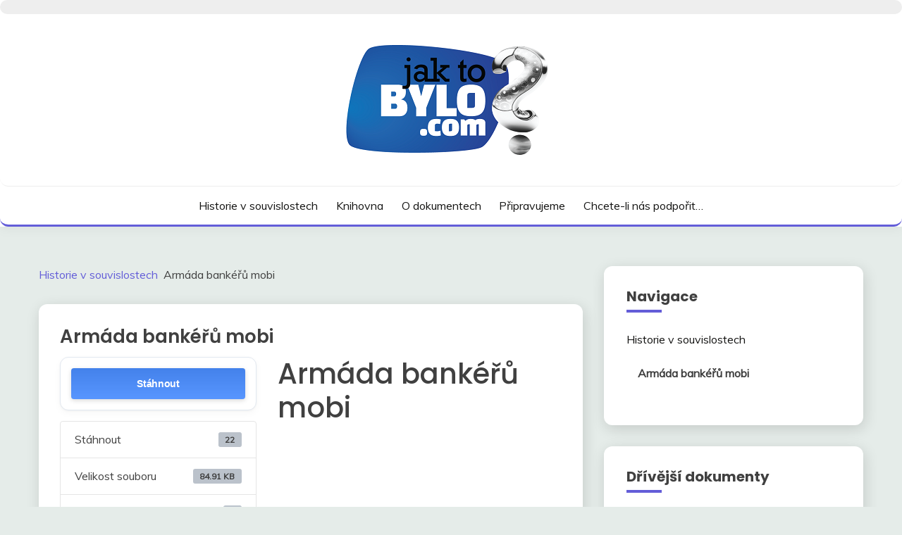

--- FILE ---
content_type: text/html; charset=UTF-8
request_url: https://jaktobylo.com/download/armada-bankeru-mobi/
body_size: 41220
content:
<!doctype html>
<html lang="cs" prefix="og: http://ogp.me/ns# fb: http://ogp.me/ns/fb#">
<head>
	<meta charset="UTF-8">
	<meta name="viewport" content="width=device-width, initial-scale=1">
	<link rel="profile" href="https://gmpg.org/xfn/11">

	<title>Armáda bankéřů mobi &#8211; Historie v souvislostech</title>
<meta name='robots' content='max-image-preview:large' />
	<style>img:is([sizes="auto" i], [sizes^="auto," i]) { contain-intrinsic-size: 3000px 1500px }</style>
	<link rel='dns-prefetch' href='//cdn.canvasjs.com' />
<link rel='dns-prefetch' href='//fonts.googleapis.com' />
<link rel="alternate" type="application/rss+xml" title="Historie v souvislostech &raquo; RSS zdroj" href="https://jaktobylo.com/feed/" />
<link rel="alternate" type="application/rss+xml" title="Historie v souvislostech &raquo; RSS komentářů" href="https://jaktobylo.com/comments/feed/" />
<style>[consent-id]:not(.rcb-content-blocker):not([consent-transaction-complete]):not([consent-visual-use-parent^="children:"]):not([consent-confirm]){opacity:0!important;}
.rcb-content-blocker+.rcb-content-blocker-children-fallback~*{display:none!important;}</style><link rel="preload" href="https://jaktobylo.com/wp-content/7f65f32ca40e6eb722e6ae23725c4c30/dist/475569161.js?ver=cfdeb40e786de82f627323f9550f905f" as="script" />
<link rel="preload" href="https://jaktobylo.com/wp-content/7f65f32ca40e6eb722e6ae23725c4c30/dist/1301992778.js?ver=8c1f725df9af567e471c98bf6cbb18c6" as="script" />
<link rel="preload" href="https://jaktobylo.com/wp-content/plugins/real-cookie-banner/public/lib/animate.css/animate.min.css?ver=4.1.1" as="style" />
<script data-cfasync="false" defer src="https://jaktobylo.com/wp-content/7f65f32ca40e6eb722e6ae23725c4c30/dist/475569161.js?ver=cfdeb40e786de82f627323f9550f905f" id="real-cookie-banner-vendor-real-cookie-banner-banner-js"></script>
<script type="application/json" data-skip-lazy-load="js-extra" data-skip-moving="true" data-no-defer nitro-exclude data-alt-type="application/ld+json" data-dont-merge data-wpmeteor-nooptimize="true" data-cfasync="false" id="a86d499739233cbd6240372b87a7873631-js-extra">{"slug":"real-cookie-banner","textDomain":"real-cookie-banner","version":"5.2.12","restUrl":"https:\/\/jaktobylo.com\/wp-json\/real-cookie-banner\/v1\/","restNamespace":"real-cookie-banner\/v1","restPathObfuscateOffset":"823391109032526e","restRoot":"https:\/\/jaktobylo.com\/wp-json\/","restQuery":{"_v":"5.2.12","_locale":"user"},"restNonce":"589002ca5c","restRecreateNonceEndpoint":"https:\/\/jaktobylo.com\/wp-admin\/admin-ajax.php?action=rest-nonce","publicUrl":"https:\/\/jaktobylo.com\/wp-content\/plugins\/real-cookie-banner\/public\/","chunkFolder":"dist","chunksLanguageFolder":"https:\/\/jaktobylo.com\/wp-content\/languages\/mo-cache\/real-cookie-banner\/","chunks":{"chunk-config-tab-blocker.lite.js":["cs_CZ-83d48f038e1cf6148175589160cda67e","cs_CZ-e051c4c51a9ece7608a571f9dada4712","cs_CZ-24de88ac89ca0a1363889bd3fd6e1c50","cs_CZ-93ec68381a9f458fbce3acbccd434479"],"chunk-config-tab-blocker.pro.js":["cs_CZ-ddf5ae983675e7b6eec2afc2d53654a2","cs_CZ-ad0fc0f9f96d053303b1ede45a238984","cs_CZ-e516a6866b9a31db231ab92dedaa8b29","cs_CZ-1aac2e7f59d941d7ed1061d1018d2957"],"chunk-config-tab-consent.lite.js":["cs_CZ-3823d7521a3fc2857511061e0d660408"],"chunk-config-tab-consent.pro.js":["cs_CZ-9cb9ecf8c1e8ce14036b5f3a5e19f098"],"chunk-config-tab-cookies.lite.js":["cs_CZ-1a51b37d0ef409906245c7ed80d76040","cs_CZ-e051c4c51a9ece7608a571f9dada4712","cs_CZ-24de88ac89ca0a1363889bd3fd6e1c50"],"chunk-config-tab-cookies.pro.js":["cs_CZ-572ee75deed92e7a74abba4b86604687","cs_CZ-ad0fc0f9f96d053303b1ede45a238984","cs_CZ-e516a6866b9a31db231ab92dedaa8b29"],"chunk-config-tab-dashboard.lite.js":["cs_CZ-f843c51245ecd2b389746275b3da66b6"],"chunk-config-tab-dashboard.pro.js":["cs_CZ-ae5ae8f925f0409361cfe395645ac077"],"chunk-config-tab-import.lite.js":["cs_CZ-66df94240f04843e5a208823e466a850"],"chunk-config-tab-import.pro.js":["cs_CZ-e5fee6b51986d4ff7a051d6f6a7b076a"],"chunk-config-tab-licensing.lite.js":["cs_CZ-e01f803e4093b19d6787901b9591b5a6"],"chunk-config-tab-licensing.pro.js":["cs_CZ-4918ea9704f47c2055904e4104d4ffba"],"chunk-config-tab-scanner.lite.js":["cs_CZ-b10b39f1099ef599835c729334e38429"],"chunk-config-tab-scanner.pro.js":["cs_CZ-752a1502ab4f0bebfa2ad50c68ef571f"],"chunk-config-tab-settings.lite.js":["cs_CZ-37978e0b06b4eb18b16164a2d9c93a2c"],"chunk-config-tab-settings.pro.js":["cs_CZ-e59d3dcc762e276255c8989fbd1f80e3"],"chunk-config-tab-tcf.lite.js":["cs_CZ-4f658bdbf0aa370053460bc9e3cd1f69","cs_CZ-e051c4c51a9ece7608a571f9dada4712","cs_CZ-93ec68381a9f458fbce3acbccd434479"],"chunk-config-tab-tcf.pro.js":["cs_CZ-e1e83d5b8a28f1f91f63b9de2a8b181a","cs_CZ-ad0fc0f9f96d053303b1ede45a238984","cs_CZ-1aac2e7f59d941d7ed1061d1018d2957"]},"others":{"customizeValuesBanner":"{\"layout\":{\"type\":\"dialog\",\"maxHeightEnabled\":true,\"maxHeight\":740,\"dialogMaxWidth\":530,\"dialogPosition\":\"middleCenter\",\"dialogMargin\":[0,0,0,0],\"bannerPosition\":\"bottom\",\"bannerMaxWidth\":1024,\"dialogBorderRadius\":3,\"borderRadius\":5,\"animationIn\":\"slideInUp\",\"animationInDuration\":500,\"animationInOnlyMobile\":true,\"animationOut\":\"none\",\"animationOutDuration\":500,\"animationOutOnlyMobile\":true,\"overlay\":true,\"overlayBg\":\"#000000\",\"overlayBgAlpha\":50,\"overlayBlur\":2},\"decision\":{\"acceptAll\":\"button\",\"acceptEssentials\":\"button\",\"showCloseIcon\":false,\"acceptIndividual\":\"link\",\"buttonOrder\":\"all,essential,save,individual\",\"showGroups\":false,\"groupsFirstView\":false,\"saveButton\":\"always\"},\"design\":{\"bg\":\"#ffffff\",\"textAlign\":\"center\",\"linkTextDecoration\":\"underline\",\"borderWidth\":0,\"borderColor\":\"#ffffff\",\"fontSize\":13,\"fontColor\":\"#2b2b2b\",\"fontInheritFamily\":true,\"fontFamily\":\"Arial, Helvetica, sans-serif\",\"fontWeight\":\"normal\",\"boxShadowEnabled\":true,\"boxShadowOffsetX\":0,\"boxShadowOffsetY\":5,\"boxShadowBlurRadius\":13,\"boxShadowSpreadRadius\":0,\"boxShadowColor\":\"#000000\",\"boxShadowColorAlpha\":20},\"headerDesign\":{\"inheritBg\":true,\"bg\":\"#f4f4f4\",\"inheritTextAlign\":true,\"textAlign\":\"center\",\"padding\":[17,20,15,20],\"logo\":\"\",\"logoRetina\":\"\",\"logoMaxHeight\":40,\"logoPosition\":\"left\",\"logoMargin\":[5,15,5,15],\"fontSize\":20,\"fontColor\":\"#2b2b2b\",\"fontInheritFamily\":true,\"fontFamily\":\"Arial, Helvetica, sans-serif\",\"fontWeight\":\"normal\",\"borderWidth\":1,\"borderColor\":\"#efefef\"},\"bodyDesign\":{\"padding\":[15,20,5,20],\"descriptionInheritFontSize\":true,\"descriptionFontSize\":13,\"dottedGroupsInheritFontSize\":true,\"dottedGroupsFontSize\":13,\"dottedGroupsBulletColor\":\"#15779b\",\"teachingsInheritTextAlign\":true,\"teachingsTextAlign\":\"center\",\"teachingsSeparatorActive\":true,\"teachingsSeparatorWidth\":50,\"teachingsSeparatorHeight\":1,\"teachingsSeparatorColor\":\"#15779b\",\"teachingsInheritFontSize\":false,\"teachingsFontSize\":12,\"teachingsInheritFontColor\":false,\"teachingsFontColor\":\"#757575\",\"accordionMargin\":[10,0,5,0],\"accordionPadding\":[5,10,5,10],\"accordionArrowType\":\"outlined\",\"accordionArrowColor\":\"#15779b\",\"accordionBg\":\"#ffffff\",\"accordionActiveBg\":\"#f9f9f9\",\"accordionHoverBg\":\"#efefef\",\"accordionBorderWidth\":1,\"accordionBorderColor\":\"#efefef\",\"accordionTitleFontSize\":12,\"accordionTitleFontColor\":\"#2b2b2b\",\"accordionTitleFontWeight\":\"normal\",\"accordionDescriptionMargin\":[5,0,0,0],\"accordionDescriptionFontSize\":12,\"accordionDescriptionFontColor\":\"#757575\",\"accordionDescriptionFontWeight\":\"normal\",\"acceptAllOneRowLayout\":false,\"acceptAllPadding\":[10,10,10,10],\"acceptAllBg\":\"#15779b\",\"acceptAllTextAlign\":\"center\",\"acceptAllFontSize\":18,\"acceptAllFontColor\":\"#ffffff\",\"acceptAllFontWeight\":\"normal\",\"acceptAllBorderWidth\":0,\"acceptAllBorderColor\":\"#000000\",\"acceptAllHoverBg\":\"#11607d\",\"acceptAllHoverFontColor\":\"#ffffff\",\"acceptAllHoverBorderColor\":\"#000000\",\"acceptEssentialsUseAcceptAll\":true,\"acceptEssentialsButtonType\":\"\",\"acceptEssentialsPadding\":[10,10,10,10],\"acceptEssentialsBg\":\"#efefef\",\"acceptEssentialsTextAlign\":\"center\",\"acceptEssentialsFontSize\":18,\"acceptEssentialsFontColor\":\"#0a0a0a\",\"acceptEssentialsFontWeight\":\"normal\",\"acceptEssentialsBorderWidth\":0,\"acceptEssentialsBorderColor\":\"#000000\",\"acceptEssentialsHoverBg\":\"#e8e8e8\",\"acceptEssentialsHoverFontColor\":\"#000000\",\"acceptEssentialsHoverBorderColor\":\"#000000\",\"acceptIndividualPadding\":[5,5,5,5],\"acceptIndividualBg\":\"#ffffff\",\"acceptIndividualTextAlign\":\"center\",\"acceptIndividualFontSize\":16,\"acceptIndividualFontColor\":\"#15779b\",\"acceptIndividualFontWeight\":\"normal\",\"acceptIndividualBorderWidth\":0,\"acceptIndividualBorderColor\":\"#000000\",\"acceptIndividualHoverBg\":\"#ffffff\",\"acceptIndividualHoverFontColor\":\"#11607d\",\"acceptIndividualHoverBorderColor\":\"#000000\"},\"footerDesign\":{\"poweredByLink\":true,\"inheritBg\":false,\"bg\":\"#fcfcfc\",\"inheritTextAlign\":true,\"textAlign\":\"center\",\"padding\":[10,20,15,20],\"fontSize\":14,\"fontColor\":\"#757474\",\"fontInheritFamily\":true,\"fontFamily\":\"Arial, Helvetica, sans-serif\",\"fontWeight\":\"normal\",\"hoverFontColor\":\"#2b2b2b\",\"borderWidth\":1,\"borderColor\":\"#efefef\",\"languageSwitcher\":\"flags\"},\"texts\":{\"headline\":\"Nastaven\\u00ed ochrany osobn\\u00edch \\u00fadaj\\u016f\",\"description\":\"Na na\\u0161ich webov\\u00fdch str\\u00e1nk\\u00e1ch pou\\u017e\\u00edv\\u00e1me soubory cookie a obdobn\\u00e9 technologie a zpracov\\u00e1v\\u00e1me va\\u0161e osobn\\u00ed \\u00fadaje (nap\\u0159. IP adresu), kter\\u00e9 slou\\u017e\\u00ed nap\\u0159\\u00edklad k personalizaci obsahu a reklam, k zapojen\\u00ed multimedi\\u00e1ln\\u00edho obsahu od poskytovatel\\u016f t\\u0159et\\u00edch stran nebo k anal\\u00fdze n\\u00e1v\\u0161t\\u011bvnosti na\\u0161ich webov\\u00fdch str\\u00e1nek. Ke zpracov\\u00e1n\\u00ed \\u00fadaj\\u016f m\\u016f\\u017ee doch\\u00e1zet tak\\u00e9 v d\\u016fsledku nastaven\\u00ed soubor\\u016f cookie. Tyto \\u00fadaje sd\\u00edl\\u00edme s t\\u0159et\\u00edmi stranami, kter\\u00e9 uv\\u00e1d\\u00edme v nastaven\\u00ed ochrany osobn\\u00edch \\u00fadaj\\u016f.<br \\\/><br \\\/>Ke zpracov\\u00e1n\\u00ed \\u00fadaj\\u016f m\\u016f\\u017ee doch\\u00e1zet s va\\u0161\\u00edm souhlasem nebo na z\\u00e1klad\\u011b opr\\u00e1vn\\u011bn\\u00e9ho z\\u00e1jmu, proti kter\\u00e9mu m\\u016f\\u017eete vzn\\u00e9st n\\u00e1mitku v nastaven\\u00ed ochrany osobn\\u00edch \\u00fadaj\\u016f. M\\u00e1te pr\\u00e1vo souhlas neud\\u011blit a pozd\\u011bji jej zm\\u011bnit nebo odvolat. Dal\\u0161\\u00ed informace o pou\\u017e\\u00edv\\u00e1n\\u00ed va\\u0161ich \\u00fadaj\\u016f naleznete v na\\u0161ich {{privacyPolicy}}z\\u00e1sad\\u00e1ch ochrany osobn\\u00edch \\u00fadaj\\u016f{{\\\/privacyPolicy}}.\",\"acceptAll\":\"P\\u0159ijmout v\\u0161e\",\"acceptEssentials\":\"Pokra\\u010dovat bez souhlasu\",\"acceptIndividual\":\"Nastavit nastaven\\u00ed ochrany osobn\\u00edch \\u00fadaj\\u016f individu\\u00e1ln\\u011b\",\"poweredBy\":\"3\",\"dataProcessingInUnsafeCountries\":\"N\\u011bkter\\u00e9 slu\\u017eby zpracov\\u00e1vaj\\u00ed osobn\\u00ed \\u00fadaje v nebezpe\\u010dn\\u00fdch t\\u0159et\\u00edch zem\\u00edch. Sv\\u00fdm souhlasem tak\\u00e9 souhlas\\u00edte se zpracov\\u00e1n\\u00edm \\u00fadaj\\u016f ozna\\u010den\\u00fdch slu\\u017eeb podle {{legalBasis}}, s riziky, jako jsou nedostate\\u010dn\\u00e9 pr\\u00e1vn\\u00ed prost\\u0159edky n\\u00e1pravy, neopr\\u00e1vn\\u011bn\\u00fd p\\u0159\\u00edstup \\u00fa\\u0159ad\\u016f bez informac\\u00ed nebo mo\\u017enosti vzn\\u00e9st n\\u00e1mitku, neopr\\u00e1vn\\u011bn\\u00fd p\\u0159enos t\\u0159et\\u00edm stran\\u00e1m a nedostate\\u010dn\\u00e1 opat\\u0159en\\u00ed pro zabezpe\\u010den\\u00ed dat.\",\"ageNoticeBanner\":\"Je v\\u00e1m m\\u00e9n\\u011b ne\\u017e {{minAge}} let? Pak nem\\u016f\\u017eete souhlasit s voliteln\\u00fdmi slu\\u017ebami. Po\\u017e\\u00e1dejte sv\\u00e9 rodi\\u010de nebo z\\u00e1konn\\u00e9 z\\u00e1stupce, aby s t\\u011bmito slu\\u017ebami vyslovili souhlas spole\\u010dn\\u011b s v\\u00e1mi.\",\"ageNoticeBlocker\":\"Je v\\u00e1m m\\u00e9n\\u011b ne\\u017e {{minAge}} let? Bohu\\u017eel nem\\u016f\\u017eete souhlasit s touto slu\\u017ebou a zobrazit tento obsah. Po\\u017e\\u00e1dejte pros\\u00edm sv\\u00e9 rodi\\u010de nebo z\\u00e1konn\\u00e9 z\\u00e1stupce, aby s touto slu\\u017ebou vyslovili souhlas spole\\u010dn\\u011b s v\\u00e1mi!\",\"listServicesNotice\":\"P\\u0159ijet\\u00edm v\\u0161ech slu\\u017eeb povol\\u00edte na\\u010d\\u00edt\\u00e1n\\u00ed {{services}}. Tyto slu\\u017eby jsou rozd\\u011bleny do skupin {{serviceGroups}} podle sv\\u00e9ho \\u00fa\\u010delu (p\\u0159\\u00edslu\\u0161nost je ozna\\u010dena horn\\u00edmi indexy \\u010d\\u00edsel).\",\"listServicesLegitimateInterestNotice\":\"Krom\\u011b toho jsou {{services}} na\\u010d\\u00edt\\u00e1ny na z\\u00e1klad\\u011b opr\\u00e1vn\\u011bn\\u00e9ho z\\u00e1jmu.\",\"consentForwardingExternalHosts\":\"V\\u00e1\\u0161 souhlas plat\\u00ed tak\\u00e9 na {{websites}}.\",\"blockerHeadline\":\"{{name}} zablokov\\u00e1no kv\\u016fli nastaven\\u00ed ochrany osobn\\u00edch \\u00fadaj\\u016f\",\"blockerLinkShowMissing\":\"Zobrazit v\\u0161echny slu\\u017eby, se kter\\u00fdmi je\\u0161t\\u011b mus\\u00edte souhlasit\",\"blockerLoadButton\":\"P\\u0159ijmout slu\\u017eby a na\\u010d\\u00edst obsah\",\"blockerAcceptInfo\":\"Na\\u010dten\\u00edm zablokovan\\u00e9ho obsahu se uprav\\u00ed nastaven\\u00ed ochrany osobn\\u00edch \\u00fadaj\\u016f. Obsah z t\\u00e9to slu\\u017eby nebude v budoucnu blokov\\u00e1n.\",\"stickyHistory\":\"Historie nastaven\\u00ed ochrany osobn\\u00edch \\u00fadaj\\u016f\",\"stickyRevoke\":\"Odvol\\u00e1n\\u00ed souhlas\\u016f\",\"stickyRevokeSuccessMessage\":\"\\u00dasp\\u011b\\u0161n\\u011b jste odvolali souhlas se slu\\u017ebami se soubory cookie a zpracov\\u00e1n\\u00edm osobn\\u00edch \\u00fadaj\\u016f. Str\\u00e1nka se nyn\\u00ed znovu na\\u010dte!\",\"stickyChange\":\"Zm\\u011bnit nastaven\\u00ed ochrany osobn\\u00edch \\u00fadaj\\u016f\"},\"individualLayout\":{\"inheritDialogMaxWidth\":false,\"dialogMaxWidth\":970,\"inheritBannerMaxWidth\":true,\"bannerMaxWidth\":1980,\"descriptionTextAlign\":\"left\"},\"group\":{\"checkboxBg\":\"#f0f0f0\",\"checkboxBorderWidth\":1,\"checkboxBorderColor\":\"#d2d2d2\",\"checkboxActiveColor\":\"#ffffff\",\"checkboxActiveBg\":\"#15779b\",\"checkboxActiveBorderColor\":\"#11607d\",\"groupInheritBg\":true,\"groupBg\":\"#f4f4f4\",\"groupPadding\":[15,15,15,15],\"groupSpacing\":10,\"groupBorderRadius\":5,\"groupBorderWidth\":1,\"groupBorderColor\":\"#f4f4f4\",\"headlineFontSize\":16,\"headlineFontWeight\":\"normal\",\"headlineFontColor\":\"#2b2b2b\",\"descriptionFontSize\":14,\"descriptionFontColor\":\"#757575\",\"linkColor\":\"#757575\",\"linkHoverColor\":\"#2b2b2b\",\"detailsHideLessRelevant\":true},\"saveButton\":{\"useAcceptAll\":true,\"type\":\"button\",\"padding\":[10,10,10,10],\"bg\":\"#efefef\",\"textAlign\":\"center\",\"fontSize\":18,\"fontColor\":\"#0a0a0a\",\"fontWeight\":\"normal\",\"borderWidth\":0,\"borderColor\":\"#000000\",\"hoverBg\":\"#e8e8e8\",\"hoverFontColor\":\"#000000\",\"hoverBorderColor\":\"#000000\"},\"individualTexts\":{\"headline\":\"Vlastn\\u00ed nastaven\\u00ed soukrom\\u00ed\",\"description\":\"Na na\\u0161ich webov\\u00fdch str\\u00e1nk\\u00e1ch pou\\u017e\\u00edv\\u00e1me soubory cookie a obdobn\\u00e9 technologie a zpracov\\u00e1v\\u00e1me va\\u0161e osobn\\u00ed \\u00fadaje (nap\\u0159. IP adresu), kter\\u00e9 slou\\u017e\\u00ed nap\\u0159\\u00edklad k personalizaci obsahu a reklam, k zapojen\\u00ed multimedi\\u00e1ln\\u00edho obsahu od poskytovatel\\u016f t\\u0159et\\u00edch stran nebo k anal\\u00fdze n\\u00e1v\\u0161t\\u011bvnosti na\\u0161ich webov\\u00fdch str\\u00e1nek. Ke zpracov\\u00e1n\\u00ed \\u00fadaj\\u016f m\\u016f\\u017ee doch\\u00e1zet tak\\u00e9 v d\\u016fsledku nastaven\\u00ed soubor\\u016f cookie. Tyto \\u00fadaje sd\\u00edl\\u00edme s t\\u0159et\\u00edmi stranami, kter\\u00e9 uv\\u00e1d\\u00edme v nastaven\\u00ed ochrany osobn\\u00edch \\u00fadaj\\u016f.<br \\\/><br \\\/>Ke zpracov\\u00e1n\\u00ed \\u00fadaj\\u016f m\\u016f\\u017ee doch\\u00e1zet s va\\u0161\\u00edm souhlasem nebo na z\\u00e1klad\\u011b opr\\u00e1vn\\u011bn\\u00e9ho z\\u00e1jmu, proti kter\\u00e9mu m\\u016f\\u017eete vzn\\u00e9st n\\u00e1mitku v nastaven\\u00ed ochrany osobn\\u00edch \\u00fadaj\\u016f. M\\u00e1te pr\\u00e1vo souhlas neud\\u011blit a pozd\\u011bji jej zm\\u011bnit nebo odvolat. Dal\\u0161\\u00ed informace o pou\\u017e\\u00edv\\u00e1n\\u00ed va\\u0161ich \\u00fadaj\\u016f naleznete v na\\u0161ich {{privacyPolicy}}z\\u00e1sad\\u00e1ch ochrany osobn\\u00edch \\u00fadaj\\u016f{{\\\/privacyPolicy}}.<br \\\/><br \\\/>N\\u00ed\\u017ee naleznete p\\u0159ehled v\\u0161ech slu\\u017eeb, kter\\u00e9 tyto webov\\u00e9 str\\u00e1nky vyu\\u017e\\u00edvaj\\u00ed. M\\u016f\\u017eete si prohl\\u00e9dnout detailn\\u00ed informace o ka\\u017ed\\u00e9 slu\\u017eb\\u011b a vyj\\u00e1d\\u0159it s nimi jednotliv\\u011b souhlas nebo vyu\\u017e\\u00edt sv\\u00e9ho pr\\u00e1va vzn\\u00e9st n\\u00e1mitku.\",\"save\":\"Ulo\\u017eit vlastn\\u00ed volby\",\"showMore\":\"Zobrazit podrobnosti o slu\\u017eb\\u011b\",\"hideMore\":\"Skr\\u00fdt podrobnosti o slu\\u017eb\\u011b\",\"postamble\":\"\"},\"mobile\":{\"enabled\":true,\"maxHeight\":400,\"hideHeader\":false,\"alignment\":\"bottom\",\"scalePercent\":90,\"scalePercentVertical\":-50},\"sticky\":{\"enabled\":false,\"animationsEnabled\":true,\"alignment\":\"left\",\"bubbleBorderRadius\":50,\"icon\":\"fingerprint\",\"iconCustom\":\"\",\"iconCustomRetina\":\"\",\"iconSize\":30,\"iconColor\":\"#ffffff\",\"bubbleMargin\":[10,20,20,20],\"bubblePadding\":15,\"bubbleBg\":\"#15779b\",\"bubbleBorderWidth\":0,\"bubbleBorderColor\":\"#10556f\",\"boxShadowEnabled\":true,\"boxShadowOffsetX\":0,\"boxShadowOffsetY\":2,\"boxShadowBlurRadius\":5,\"boxShadowSpreadRadius\":1,\"boxShadowColor\":\"#105b77\",\"boxShadowColorAlpha\":40,\"bubbleHoverBg\":\"#ffffff\",\"bubbleHoverBorderColor\":\"#000000\",\"hoverIconColor\":\"#000000\",\"hoverIconCustom\":\"\",\"hoverIconCustomRetina\":\"\",\"menuFontSize\":16,\"menuBorderRadius\":5,\"menuItemSpacing\":10,\"menuItemPadding\":[5,10,5,10]},\"customCss\":{\"css\":\"\",\"antiAdBlocker\":\"y\"}}","isPro":false,"showProHints":false,"proUrl":"https:\/\/devowl.io\/go\/real-cookie-banner?source=rcb-lite","showLiteNotice":true,"frontend":{"groups":"[{\"id\":14,\"name\":\"Nezbytn\\u00e9\",\"slug\":\"nezbytne\",\"description\":\"Nezbytn\\u00e9 slu\\u017eby jsou nutn\\u00e9 pro z\\u00e1kladn\\u00ed fungov\\u00e1n\\u00ed webov\\u00fdch str\\u00e1nek. Obsahuj\\u00ed pouze technicky pot\\u0159ebn\\u00e9 funkcionality. Proti t\\u011bmto slu\\u017eb\\u00e1m nelze vzn\\u00e9st n\\u00e1mitku.\",\"isEssential\":true,\"isDefault\":true,\"items\":[{\"id\":2542,\"name\":\"Real Cookie Banner\",\"purpose\":\"Real Cookie Banner \\u017e\\u00e1d\\u00e1 n\\u00e1v\\u0161t\\u011bvn\\u00edky webov\\u00fdch str\\u00e1nek o souhlas s ukl\\u00e1d\\u00e1n\\u00edm soubor\\u016f cookies a zpracov\\u00e1n\\u00edm osobn\\u00edch \\u00fadaj\\u016f. Ka\\u017ed\\u00e9mu n\\u00e1v\\u0161t\\u011bvn\\u00edkovi webov\\u00fdch str\\u00e1nek je proto p\\u0159i\\u0159azen identifik\\u00e1tor UUID (pseudonymn\\u00ed identifikace u\\u017eivatele), kter\\u00fd je platn\\u00fd a\\u017e do vypr\\u0161en\\u00ed platnosti souboru cookie s ulo\\u017een\\u00fdm souhlasem. Soubory cookie se pou\\u017e\\u00edvaj\\u00ed k testov\\u00e1n\\u00ed, zda je mo\\u017en\\u00e9 soubory cookie nastavit k ulo\\u017een\\u00ed odkazu na dokumentovan\\u00fd souhlas, nebo d\\u00e1le k ulo\\u017een\\u00ed informac\\u00ed o tom, s jak\\u00fdmi slu\\u017ebami z jak\\u00fdch skupin n\\u00e1v\\u0161t\\u011bvn\\u00edk souhlasil, v p\\u0159\\u00edpad\\u011b, \\u017ee byl souhlas z\\u00edsk\\u00e1n v r\\u00e1mci Transparency &amp; Consent Framework (TCF), k ulo\\u017een\\u00ed souhlasu u partner\\u016f TCF, \\u00fa\\u010del\\u016f, zvl\\u00e1\\u0161tn\\u00edch \\u00fa\\u010del\\u016f, funkc\\u00ed a speci\\u00e1ln\\u00edch funkc\\u00ed. V r\\u00e1mci povinnosti poskytov\\u00e1n\\u00ed informac\\u00ed podle GDPR je z\\u00edskan\\u00fd souhlas pln\\u011b zdokumentov\\u00e1n. To zahrnuje krom\\u011b slu\\u017eeb a skupin slu\\u017eeb, s nimi\\u017e n\\u00e1v\\u0161t\\u011bvn\\u00edk souhlasil, tak\\u00e9 skute\\u010dnost, zda byl souhlas z\\u00edsk\\u00e1n podle standardu TCF, s jak\\u00fdmi partnery TCF, \\u00fa\\u010dely a funkcemi n\\u00e1v\\u0161t\\u011bvn\\u00edk souhlasil, ve\\u0161ker\\u00e1 nastaven\\u00ed banneru se soubory cookie v dob\\u011b ud\\u011blen\\u00ed souhlasu, a tak\\u00e9 technick\\u00e9 okolnosti (nap\\u0159. velikost zobrazen\\u00e9 plochy v dob\\u011b ud\\u011blen\\u00ed souhlasu) a interakce u\\u017eivatele (nap\\u0159. kliknut\\u00ed na tla\\u010d\\u00edtka), kter\\u00e9 k ud\\u011blen\\u00ed souhlasu vedly. Souhlas se shroma\\u017e\\u010fuje pouze jednou pro ka\\u017ed\\u00fd jazyk.\",\"providerContact\":{\"phone\":\"\",\"email\":\"\",\"link\":\"\"},\"isProviderCurrentWebsite\":true,\"provider\":\"\",\"uniqueName\":\"\",\"isEmbeddingOnlyExternalResources\":false,\"legalBasis\":\"legal-requirement\",\"dataProcessingInCountries\":[],\"dataProcessingInCountriesSpecialTreatments\":[],\"technicalDefinitions\":[{\"type\":\"http\",\"name\":\"real_cookie_banner*\",\"host\":\".jaktobylo.com\",\"duration\":365,\"durationUnit\":\"d\",\"isSessionDuration\":false,\"purpose\":\"Jedine\\u010dn\\u00fd identifik\\u00e1tor pro souhlas, ale ne pro n\\u00e1v\\u0161t\\u011bvn\\u00edka webov\\u00fdch str\\u00e1nek. Revizn\\u00ed hash pro nastaven\\u00ed banneru cookie (texty, barvy, funkce, skupiny slu\\u017eeb, slu\\u017eby, blok\\u00e1tory obsahu atd.). Identifik\\u00e1tory pro odsouhlasen\\u00e9 slu\\u017eby a skupiny slu\\u017eeb.\"},{\"type\":\"http\",\"name\":\"real_cookie_banner*-tcf\",\"host\":\".jaktobylo.com\",\"duration\":365,\"durationUnit\":\"d\",\"isSessionDuration\":false,\"purpose\":\"Souhlasy shrom\\u00e1\\u017ed\\u011bn\\u00e9 v r\\u00e1mci TCF ulo\\u017een\\u00e9 ve form\\u00e1tu TC String, v\\u010detn\\u011b dodavatel\\u016f TCF, \\u00fa\\u010del\\u016f, zvl\\u00e1\\u0161tn\\u00edch \\u00fa\\u010del\\u016f, funkc\\u00ed a zvl\\u00e1\\u0161tn\\u00edch funkc\\u00ed.\"},{\"type\":\"http\",\"name\":\"real_cookie_banner*-gcm\",\"host\":\".jaktobylo.com\",\"duration\":365,\"durationUnit\":\"d\",\"isSessionDuration\":false,\"purpose\":\"Souhlasy s typy souhlas\\u016f (\\u00fa\\u010dely) shrom\\u00e1\\u017ed\\u011bn\\u00e9 v re\\u017eimu souhlasu Google ulo\\u017een\\u00e9 pro v\\u0161echny slu\\u017eby kompatibiln\\u00ed s re\\u017eimem souhlasu Google.\"},{\"type\":\"http\",\"name\":\"real_cookie_banner-test\",\"host\":\".jaktobylo.com\",\"duration\":365,\"durationUnit\":\"d\",\"isSessionDuration\":false,\"purpose\":\"Soubor cookie nastaven\\u00fd pro testov\\u00e1n\\u00ed funk\\u010dnosti soubor\\u016f cookie HTTP. Smaz\\u00e1n ihned po skon\\u010den\\u00ed testu.\"},{\"type\":\"local\",\"name\":\"real_cookie_banner*\",\"host\":\"https:\\\/\\\/jaktobylo.com\",\"duration\":1,\"durationUnit\":\"d\",\"isSessionDuration\":false,\"purpose\":\"Jedine\\u010dn\\u00fd identifik\\u00e1tor pro souhlas, ale ne pro n\\u00e1v\\u0161t\\u011bvn\\u00edka webov\\u00fdch str\\u00e1nek. Revizn\\u00ed hash pro nastaven\\u00ed banneru cookie (texty, barvy, funkce, skupiny slu\\u017eeb, slu\\u017eby, blok\\u00e1tory obsahu atd.). Identifik\\u00e1tory pro odsouhlasen\\u00e9 slu\\u017eby a skupiny slu\\u017eeb. Je ulo\\u017een pouze do doby, ne\\u017e je souhlas zdokumentov\\u00e1n na serveru webov\\u00e9 str\\u00e1nky.\"},{\"type\":\"local\",\"name\":\"real_cookie_banner*-tcf\",\"host\":\"https:\\\/\\\/jaktobylo.com\",\"duration\":1,\"durationUnit\":\"d\",\"isSessionDuration\":false,\"purpose\":\"Souhlasy shrom\\u00e1\\u017ed\\u011bn\\u00e9 v r\\u00e1mci TCF ulo\\u017een\\u00e9 ve form\\u00e1tu TC String, v\\u010detn\\u011b dodavatel\\u016f TCF, \\u00fa\\u010del\\u016f, zvl\\u00e1\\u0161tn\\u00edch \\u00fa\\u010del\\u016f, funkc\\u00ed a zvl\\u00e1\\u0161tn\\u00edch funkc\\u00ed. Je ulo\\u017een pouze do doby, ne\\u017e je souhlas zdokumentov\\u00e1n na webov\\u00e9m serveru.\"},{\"type\":\"local\",\"name\":\"real_cookie_banner*-gcm\",\"host\":\"https:\\\/\\\/jaktobylo.com\",\"duration\":1,\"durationUnit\":\"d\",\"isSessionDuration\":false,\"purpose\":\"Souhlasy shrom\\u00e1\\u017ed\\u011bn\\u00e9 v re\\u017eimu souhlasu Google ulo\\u017een\\u00e9 v typech souhlas\\u016f (\\u00fa\\u010delech) pro v\\u0161echny slu\\u017eby kompatibiln\\u00ed s re\\u017eimem souhlasu Google. Je ulo\\u017een pouze do doby, ne\\u017e je souhlas zdokumentov\\u00e1n na serveru webov\\u00e9 str\\u00e1nky.\"},{\"type\":\"local\",\"name\":\"real_cookie_banner-consent-queue*\",\"host\":\"https:\\\/\\\/jaktobylo.com\",\"duration\":1,\"durationUnit\":\"d\",\"isSessionDuration\":false,\"purpose\":\"M\\u00edstn\\u00ed ukl\\u00e1d\\u00e1n\\u00ed v\\u00fdb\\u011bru do mezipam\\u011bti v banneru cookie, dokud server nedolo\\u017e\\u00ed souhlas; dokumentace periodicky nebo p\\u0159i p\\u0159ep\\u00edn\\u00e1n\\u00ed str\\u00e1nek, pokud je server nedostupn\\u00fd nebo p\\u0159et\\u00ed\\u017een\\u00fd.\"}],\"codeDynamics\":[],\"providerPrivacyPolicyUrl\":\"\",\"providerLegalNoticeUrl\":\"\",\"tagManagerOptInEventName\":\"\",\"tagManagerOptOutEventName\":\"\",\"googleConsentModeConsentTypes\":[],\"executePriority\":10,\"codeOptIn\":\"\",\"executeCodeOptInWhenNoTagManagerConsentIsGiven\":false,\"codeOptOut\":\"\",\"executeCodeOptOutWhenNoTagManagerConsentIsGiven\":false,\"deleteTechnicalDefinitionsAfterOptOut\":false,\"codeOnPageLoad\":\"\",\"presetId\":\"real-cookie-banner\"}]},{\"id\":15,\"name\":\"Funk\\u010dn\\u00ed\",\"slug\":\"funkcni\",\"description\":\"Funkcion\\u00e1ln\\u00ed slu\\u017eby jsou nezbytn\\u00e9 pro poskytov\\u00e1n\\u00ed funkc\\u00ed nad r\\u00e1mec nezbytn\\u00fdch funkcionalit, jako jsou hez\\u010d\\u00ed p\\u00edsma, p\\u0159ehr\\u00e1v\\u00e1n\\u00ed videa nebo interaktivn\\u00ed funkce webu 2.0. Obsah nap\\u0159. z video platforem a platforem soci\\u00e1ln\\u00edch m\\u00e9di\\u00ed je ve v\\u00fdchoz\\u00edm nastaven\\u00ed zablokov\\u00e1n a lze s n\\u00edm souhlasit. Pokud je slu\\u017eba odsouhlasena, je tento obsah na\\u010d\\u00edt\\u00e1n automaticky bez dal\\u0161\\u00ed nutnosti manu\\u00e1ln\\u00edho souhlasu.\",\"isEssential\":false,\"isDefault\":true,\"items\":[{\"id\":2544,\"name\":\"WordPress Comments\",\"purpose\":\"WordPress is the content management system for this website and offers the possibility to write comments under blog posts and similar content. Cookies or cookie-like technologies can be stored and read. These can contain personal data like the name, email address and website of a commentator to display it again. The personal data can be used to display your information again if you want to write another comment on this website.\",\"providerContact\":{\"phone\":\"\",\"email\":\"\",\"link\":\"\"},\"isProviderCurrentWebsite\":true,\"provider\":\"\",\"uniqueName\":\"wordpress-comments\",\"isEmbeddingOnlyExternalResources\":false,\"legalBasis\":\"consent\",\"dataProcessingInCountries\":[],\"dataProcessingInCountriesSpecialTreatments\":[],\"technicalDefinitions\":[{\"type\":\"http\",\"name\":\"comment_author_*\",\"host\":\"jaktobylo.com\",\"duration\":1,\"durationUnit\":\"y\",\"isSessionDuration\":false,\"purpose\":\"\"},{\"type\":\"http\",\"name\":\"comment_author_email_*\",\"host\":\"jaktobylo.com\",\"duration\":1,\"durationUnit\":\"y\",\"isSessionDuration\":false,\"purpose\":\"\"},{\"type\":\"http\",\"name\":\"comment_author_url_*\",\"host\":\"jaktobylo.com\",\"duration\":1,\"durationUnit\":\"y\",\"isSessionDuration\":false,\"purpose\":\"\"}],\"codeDynamics\":[],\"providerPrivacyPolicyUrl\":\"\",\"providerLegalNoticeUrl\":\"\",\"tagManagerOptInEventName\":\"\",\"tagManagerOptOutEventName\":\"\",\"googleConsentModeConsentTypes\":[],\"executePriority\":10,\"codeOptIn\":\"base64-encoded:[base64]\",\"executeCodeOptInWhenNoTagManagerConsentIsGiven\":false,\"codeOptOut\":\"\",\"executeCodeOptOutWhenNoTagManagerConsentIsGiven\":false,\"deleteTechnicalDefinitionsAfterOptOut\":true,\"codeOnPageLoad\":\"\",\"presetId\":\"wordpress-comments\"}]}]","links":[{"id":2541,"label":"Z\u00e1sady ochrany osobn\u00edch \u00fadaj\u016f","pageType":"privacyPolicy","isExternalUrl":false,"pageId":3,"url":"https:\/\/jaktobylo.com\/ochrana-osobnich-udaju\/","hideCookieBanner":true,"isTargetBlank":true}],"websiteOperator":{"address":"Historie v souvislostech","country":"CZ","contactEmail":"base64-encoded:aW5mb0BqYWt0b2J5bG8uY29t","contactPhone":"","contactFormUrl":"https:\/\/jaktobylo.com\/o-dokumentech\/"},"blocker":[],"languageSwitcher":[],"predefinedDataProcessingInSafeCountriesLists":{"GDPR":["AT","BE","BG","HR","CY","CZ","DK","EE","FI","FR","DE","GR","HU","IE","IS","IT","LI","LV","LT","LU","MT","NL","NO","PL","PT","RO","SK","SI","ES","SE"],"DSG":["CH"],"GDPR+DSG":[],"ADEQUACY_EU":["AD","AR","CA","FO","GG","IL","IM","JP","JE","NZ","KR","CH","GB","UY","US"],"ADEQUACY_CH":["DE","AD","AR","AT","BE","BG","CA","CY","HR","DK","ES","EE","FI","FR","GI","GR","GG","HU","IM","FO","IE","IS","IL","IT","JE","LV","LI","LT","LU","MT","MC","NO","NZ","NL","PL","PT","CZ","RO","GB","SK","SI","SE","UY","US"]},"decisionCookieName":"real_cookie_banner-v:3_blog:1_path:e8afcb7","revisionHash":"4f5f1991cf3187f03044aed45be4027d","territorialLegalBasis":["gdpr-eprivacy"],"setCookiesViaManager":"none","isRespectDoNotTrack":false,"failedConsentDocumentationHandling":"essentials","isAcceptAllForBots":true,"isDataProcessingInUnsafeCountries":false,"isAgeNotice":true,"ageNoticeAgeLimit":15,"isListServicesNotice":true,"isBannerLessConsent":false,"isTcf":false,"isGcm":false,"isGcmListPurposes":false,"hasLazyData":false},"anonymousContentUrl":"https:\/\/jaktobylo.com\/wp-content\/7f65f32ca40e6eb722e6ae23725c4c30\/dist\/","anonymousHash":"7f65f32ca40e6eb722e6ae23725c4c30","hasDynamicPreDecisions":false,"isLicensed":true,"isDevLicense":false,"multilingualSkipHTMLForTag":"","isCurrentlyInTranslationEditorPreview":false,"defaultLanguage":"","currentLanguage":"","activeLanguages":[],"context":"","iso3166OneAlpha2":{"AF":"Afgh\u00e1nist\u00e1n","AX":"Alandsk\u00e9 ostrovy","AL":"Alb\u00e1nie","DZ":"Al\u017e\u00edrsko","AS":"Americk\u00e1 Samoa","AD":"Andora","AO":"Angola","AI":"Anguilla","AQ":"Antarktida","AG":"Antigua a Barbuda","AR":"Argentina","AM":"Arm\u00e9nie","AW":"Aruba","AU":"Austr\u00e1lie","BS":"Bahamy","BH":"Bahrajn","BD":"Banglad\u00e9\u0161","BB":"Barbados","BE":"Belgie","BZ":"Belize","BJ":"Benin","BM":"Bermudy","BT":"Bh\u00fat\u00e1n","BO":"Bol\u00edvie","BA":"Bosna a Hercegovina","BW":"Botswana","BV":"Bouvet\u016fv ostrov","BR":"Braz\u00edlie","VG":"Britsk\u00e9 Panensk\u00e9 ostrovy","IO":"Britsk\u00e9 \u00fazem\u00ed v Indick\u00e9m oce\u00e1nu","BN":"Brunej Darussalam","BG":"Bulharsko","BF":"Burkina Faso","BI":"Burundi","BY":"B\u011blorusko","CL":"Chile","HR":"Chorvatsko","CK":"Cookovy ostrovy","CW":"Cura\u00e7ao","CD":"Demokratick\u00e1 republika Kongo","DM":"Dominika","DO":"Dominik\u00e1nsk\u00e1 republika","DK":"D\u00e1nsko","DJ":"D\u017eibutsko","EG":"Egypt","EC":"Ekv\u00e1dor","ER":"Eritrea","EE":"Estonsko","ET":"Etiopie","FO":"Faersk\u00e9 ostrovy","FK":"Falklandy (Malv\u00edny)","FM":"Federativn\u00ed st\u00e1ty Mikron\u00e9sie","FJ":"Fid\u017ei","PH":"Filip\u00edny","FI":"Finsko","FR":"Francie","GF":"Francouzsk\u00e1 Guyana","PF":"Francouzsk\u00e1 Polyn\u00e9sie","TF":"Francouzsk\u00e9 ji\u017en\u00ed a antarktick\u00e9 zem\u011b","GA":"Gabon","GM":"Gambie","GH":"Ghana","GI":"Gibraltar","GD":"Grenada","GE":"Gruzie","GL":"Gr\u00f3nsko","GP":"Guadeloupe","GU":"Guam","GT":"Guatemala","GG":"Guernsey","GN":"Guinea","GW":"Guinea-Bissau","GY":"Guyana","HT":"Haiti","HM":"Heard\u016fv ostrov a Mcdonaldovy ostrovy","HN":"Honduras","HK":"Hongkong","IN":"Indie","ID":"Indon\u00e9sie","IE":"Irsko","IQ":"Ir\u00e1k","IS":"Island","IT":"It\u00e1lie","IL":"Izrael","JM":"Jamajka","JP":"Japonsko","YE":"Jemen","JE":"Jersey","ZA":"Jihoafrick\u00e1 republika","GS":"Ji\u017en\u00ed Georgie a Sandwichovy ostrovy","SS":"Ji\u017en\u00ed S\u00fad\u00e1n","JO":"Jordan","KY":"Kajmansk\u00e9 ostrovy","KH":"Kambod\u017ea","CM":"Kamerun","CA":"Kanada","CV":"Kapverdy","BQ":"Karibik Nizozemsko","QA":"Katar","KZ":"Kazachst\u00e1n","KE":"Ke\u0148a","KI":"Kiribati","CC":"Kokosov\u00e9 (Keelingovy) ostrovy","CO":"Kolumbie","KM":"Komory","CG":"Kongo","KR":"Korea","XK":"Kosovo","CR":"Kostarika","CU":"Kuba","KW":"Kuvajt","CY":"Kypr","KG":"Kyrgyzst\u00e1n","LA":"Laosk\u00e1 lidov\u011b demokratick\u00e1 republika","LS":"Lesoto","LB":"Libanon","LY":"Libyjsk\u00e1 arabsk\u00e1 d\u017eam\u00e1h\u00edr\u00edja","LR":"Lib\u00e9rie","LI":"Lichten\u0161tejnsko","LT":"Litva","LV":"Loty\u0161sko","LU":"Lucembursko","MO":"Macao","MG":"Madagaskar","MK":"Makedonie","MY":"Malajsie","MW":"Malawi","MV":"Maledivy","ML":"Mali","MT":"Malta","MA":"Maroko","MH":"Marshallovy ostrovy","MQ":"Martinik","MU":"Mauricius","MR":"Maurit\u00e1nie","YT":"Mayotte","HU":"Ma\u010farsko","MX":"Mexiko","MD":"Moldavsko","MC":"Monako","MN":"Mongolsko","MS":"Montserrat","MZ":"Mosambik","MM":"Myanmar","NA":"Namibie","NR":"Nauru","NP":"Nep\u00e1l","NE":"Niger","NG":"Nig\u00e9rie","NI":"Nikaragua","NU":"Niue","NL":"Nizozemsko","AN":"Nizozemsk\u00e9 Antily","NO":"Norsko","NC":"Nov\u00e1 Kaledonie","NZ":"Nov\u00fd Z\u00e9land","DE":"N\u011bmecko","UM":"Odlehl\u00e9 ostrovy Spojen\u00fdch st\u00e1t\u016f","OM":"Om\u00e1n","NF":"Ostrov Norfolk","TC":"Ostrovy Turks a Caicos","PW":"Palau","PS":"Palestinsk\u00e9 \u00fazem\u00ed, okupovan\u00e9 \u00fazem\u00ed","PA":"Panama","VI":"Panensk\u00e9 ostrovy, USA","PG":"Papua Nov\u00e1 Guinea","PY":"Paraguay","PE":"Peru","PN":"Pitcairn","CI":"Pob\u0159e\u017e\u00ed slonoviny","PL":"Polsko","PR":"Portoriko","PT":"Portugalsko","PK":"P\u00e1kist\u00e1n","AT":"Rakousko","GQ":"Rovn\u00edkov\u00e1 Guinea","RO":"Rumunsko","RU":"Rusk\u00e1 federace","RW":"Rwanda","RE":"R\u00e9union","PM":"Saint Pierre a Miquelon","SV":"Salvador","WS":"Samoa","SM":"San Marino","SA":"Sa\u00fadsk\u00e1 Ar\u00e1bie","SN":"Senegal","KP":"Severn\u00ed Korea","MP":"Severn\u00ed Mariany","SC":"Seychely","SL":"Sierra Leone","SG":"Singapur","SX":"Sint Maarten","SK":"Slovensko","SI":"Slovinsko","SO":"Som\u00e1lsko","AE":"Spojen\u00e9 arabsk\u00e9 emir\u00e1ty","GB":"Spojen\u00e9 kr\u00e1lovstv\u00ed","US":"Spojen\u00e9 st\u00e1ty americk\u00e9","RS":"Srbsko","LK":"Sr\u00ed Lanka","CF":"St\u0159edoafrick\u00e1 republika","SR":"Surinam","SH":"Svat\u00e1 Helena","LC":"Svat\u00e1 Lucie","BL":"Svat\u00fd Bartolom\u011bj","KN":"Svat\u00fd Kry\u0161tof a Nevis","MF":"Svat\u00fd Martin","ST":"Svat\u00fd Tom\u00e1\u0161 a Princ\u016fv ostrov","VC":"Svat\u00fd Vincenc a Grenadiny","VA":"Svat\u00fd stolec (Vatik\u00e1nsk\u00fd m\u011bstsk\u00fd st\u00e1t)","SZ":"Svazijsko","SY":"Syrsk\u00e1 arabsk\u00e1 republika","SD":"S\u00fad\u00e1n","TZ":"Tanzanie","TW":"Tchaj-wan","TH":"Thajsko","TG":"Togo","TK":"Tokelau","TO":"Tonga","TT":"Trinidad a Tobago","TN":"Tunisko","TR":"Turecko","TM":"Turkmenist\u00e1n","TV":"Tuvalu","TJ":"T\u00e1d\u017eikist\u00e1n","UG":"Uganda","UA":"Ukrajina","UY":"Uruguay","UZ":"Uzbekist\u00e1n","VU":"Vanuatu","VE":"Venezuela","VN":"Vietnam","CX":"V\u00e1no\u010dn\u00ed ostrov","TL":"V\u00fdchodn\u00ed Timor","WF":"Wallis a Futuna","ZM":"Zambie","ZW":"Zimbabwe","EH":"Z\u00e1padn\u00ed Sahara","IM":"ostrov Man","AZ":"\u00c1zerb\u00e1jd\u017e\u00e1n","IR":"\u00cdr\u00e1n, Isl\u00e1msk\u00e1 republika","TD":"\u010cad","ME":"\u010cern\u00e1 Hora","CZ":"\u010cesk\u00e1 republika","CN":"\u010c\u00edna","GR":"\u0158ecko","SB":"\u0160alamounovy ostrovy","ES":"\u0160pan\u011blsko","SJ":"\u0160picberky a Jan Mayen","SE":"\u0160v\u00e9dsko","CH":"\u0160v\u00fdcarsko"},"visualParentSelectors":{".et_pb_video_box":1,".et_pb_video_slider:has(>.et_pb_slider_carousel %s)":"self",".ast-oembed-container":1,".wpb_video_wrapper":1,".gdlr-core-pbf-background-wrap":1},"isPreventPreDecision":false,"isInvalidateImplicitUserConsent":false,"dependantVisibilityContainers":["[role=\"tabpanel\"]",".eael-tab-content-item",".wpcs_content_inner",".op3-contenttoggleitem-content",".op3-popoverlay-content",".pum-overlay","[data-elementor-type=\"popup\"]",".wp-block-ub-content-toggle-accordion-content-wrap",".w-popup-wrap",".oxy-lightbox_inner[data-inner-content=true]",".oxy-pro-accordion_body",".oxy-tab-content",".kt-accordion-panel",".vc_tta-panel-body",".mfp-hide","div[id^=\"tve_thrive_lightbox_\"]",".brxe-xpromodalnestable",".evcal_eventcard",".divioverlay",".et_pb_toggle_content"],"disableDeduplicateExceptions":[".et_pb_video_slider"],"bannerDesignVersion":12,"bannerI18n":{"showMore":"Zobrazit v\u00edce","hideMore":"Skr\u00fdt","showLessRelevantDetails":"Zobrazit v\u00edce podrobnost\u00ed (%s)","hideLessRelevantDetails":"Skr\u00fdt dal\u0161\u00ed podrobnosti (%s)","other":"Dal\u0161\u00ed","legalBasis":{"label":"Pou\u017eit\u00ed na pr\u00e1vn\u00edm z\u00e1klad\u011b dle","consentPersonalData":"Souhlas\u016f se zpracov\u00e1n\u00edm osobn\u00edch \u00fadaj\u016f","consentStorage":"Souhlas\u016f s ukl\u00e1d\u00e1n\u00edm informac\u00ed nebo p\u0159\u00edstupem k nim na koncov\u00e9m za\u0159\u00edzen\u00ed u\u017eivatele.","legitimateInterestPersonalData":"Opr\u00e1vn\u011bn\u00fd z\u00e1jem na zpracov\u00e1n\u00ed osobn\u00edch \u00fadaj\u016f","legitimateInterestStorage":"Poskytov\u00e1n\u00ed v\u00fdslovn\u011b po\u017eadovan\u00fdch digit\u00e1ln\u00edch slu\u017eeb pro ukl\u00e1d\u00e1n\u00ed informac\u00ed nebo p\u0159\u00edstup k nim na koncov\u00e9m za\u0159\u00edzen\u00ed u\u017eivatele.","legalRequirementPersonalData":"Spln\u011bn\u00ed pr\u00e1vn\u00ed povinnosti p\u0159i zpracov\u00e1n\u00ed osobn\u00edch \u00fadaj\u016f"},"territorialLegalBasisArticles":{"gdpr-eprivacy":{"dataProcessingInUnsafeCountries":"\u010cl. 49 odst. 1 p\u00edsm. a) GDPR"},"dsg-switzerland":{"dataProcessingInUnsafeCountries":"\u010cl. 17 odst. 1 p\u00edsm. a) DSG (\u0160v\u00fdcarsko)"}},"legitimateInterest":"Opr\u00e1vn\u011bn\u00fd z\u00e1jem","consent":"Souhlas","crawlerLinkAlert":"Zjistili jsme, \u017ee jste crawler\/bot. Se soubory cookie a zpracov\u00e1n\u00edm osobn\u00edch \u00fadaj\u016f mohou souhlasit pouze fyzick\u00e9 osoby. Proto v\u00e1m odkaz nefunguje.","technicalCookieDefinitions":"Definice technick\u00fdch soubor\u016f cookie","technicalCookieName":"N\u00e1zev technick\u00fdch soubor\u016f cookie","usesCookies":"Pou\u017e\u00edv\u00e1 soubory cookie","cookieRefresh":"Obnoven\u00ed soubor\u016f cookie","usesNonCookieAccess":"Pou\u017e\u00edv\u00e1 informace podobn\u00e9 soubor\u016fm cookie (LocalStorage, SessionStorage, IndexDB atd.)","host":"Host","duration":"Doba trv\u00e1n\u00ed","noExpiration":"Bez doby vypr\u0161en\u00ed platnosti","type":"Typ","purpose":"\u00da\u010del","purposes":"\u00da\u010dely","description":"Popis","optOut":"Opt-out","optOutDesc":"Soubor cookie lze nastavit tak, aby ukl\u00e1dal odhl\u00e1\u0161en\u00ed z popsan\u00e9ho chov\u00e1n\u00ed.","headerTitlePrivacyPolicyHistory":"Historie nastaven\u00ed ochrany osobn\u00edch \u00fadaj\u016f","skipToConsentChoices":"P\u0159ej\u00edt na mo\u017enosti souhlasu","historyLabel":"Zobrazit souhlas od","historyItemLoadError":"\u010cten\u00ed souhlasu se nezda\u0159ilo. Zkuste to pros\u00edm pozd\u011bji!","historySelectNone":"Zat\u00edm bez souhlasu","provider":"Poskytovatel","providerContactPhone":"Telefon","providerContactEmail":"E-mail","providerContactLink":"Kontaktn\u00ed formul\u00e1\u0159","providerPrivacyPolicyUrl":"Z\u00e1sady ochrany osobn\u00edch \u00fadaj\u016f","providerLegalNoticeUrl":"Pr\u00e1vn\u00ed upozorn\u011bn\u00ed","nonStandard":"Nestandardizovan\u00e9 zpracov\u00e1n\u00ed dat","nonStandardDesc":"N\u011bkter\u00e9 slu\u017eby nastavuj\u00ed soubory cookie a\/nebo zpracov\u00e1vaj\u00ed osobn\u00ed \u00fadaje, ani\u017e by dodr\u017eovaly standardy komunikace se souhlasem. Tyto slu\u017eby se d\u011bl\u00ed do n\u011bkolika skupin. Takzvan\u00e9 \"nezbytn\u00e9 slu\u017eby\" jsou vyu\u017e\u00edv\u00e1ny na z\u00e1klad\u011b opr\u00e1vn\u011bn\u00e9ho z\u00e1jmu a nelze je odm\u00edtnout (n\u00e1mitku je p\u0159\u00edpadn\u011b nutn\u00e9 vzn\u00e9st e-mailem nebo dopisem v souladu se z\u00e1sadami ochrany osobn\u00edch \u00fadaj\u016f), zat\u00edmco v\u0161echny ostatn\u00ed slu\u017eby jsou vyu\u017e\u00edv\u00e1ny pouze po poskytnut\u00ed souhlasu.","dataProcessingInThirdCountries":"Zpracov\u00e1n\u00ed dat ve t\u0159et\u00edch zem\u00edch","safetyMechanisms":{"label":"Bezpe\u010dnostn\u00ed mechanismy pro p\u0159enos dat","standardContractualClauses":"Standardn\u00ed smluvn\u00ed dolo\u017eky","adequacyDecision":"Rozhodnut\u00ed o p\u0159im\u011b\u0159enosti","eu":"EU","switzerland":"\u0160v\u00fdcarsko","bindingCorporateRules":"Z\u00e1vazn\u00e1 podnikov\u00e1 pravidla","contractualGuaranteeSccSubprocessors":"Smluvn\u00ed z\u00e1ruka za standardn\u00ed smluvn\u00ed dolo\u017eky s d\u00edl\u010d\u00edmi zpracovateli"},"durationUnit":{"n1":{"s":"sekunda","m":"minuta","h":"hodina","d":"den","mo":"m\u011bs\u00edc","y":"rok"},"nx":{"s":"sekundy","m":"minuty","h":"hodiny","d":"dny","mo":"m\u011bs\u00edce","y":"roky"}},"close":"Zav\u0159\u00edt","closeWithoutSaving":"Zav\u0159\u00edt bez ulo\u017een\u00ed","yes":"Ano","no":"Ne","unknown":"Nezn\u00e1m\u00e9","none":"\u017d\u00e1dn\u00e9","noLicense":"\u017d\u00e1dn\u00e1 aktivn\u00ed licence - nen\u00ed ur\u010dena pro produk\u010dn\u00ed pou\u017eit\u00ed!","devLicense":"Licence produktu nen\u00ed ur\u010dena pro produk\u010dn\u00ed pou\u017eit\u00ed!","devLicenseLearnMore":"Zjistit v\u00edce","devLicenseLink":"https:\/\/devowl.io\/knowledge-base\/license-installation-type\/","andSeparator":" a ","deprecated":{"appropriateSafeguard":"Vhodn\u00e1 ochrana","dataProcessingInUnsafeCountries":"Zpracov\u00e1n\u00ed dat v nebezpe\u010dn\u00fdch t\u0159et\u00edch zem\u00edch","legalRequirement":"Dodr\u017eov\u00e1n\u00ed z\u00e1konn\u00e9 povinnosti"}},"pageRequestUuid4":"a317f9da0-5ee9-48c9-be49-437e45183e71","pageByIdUrl":"https:\/\/jaktobylo.com?page_id","pluginUrl":"https:\/\/devowl.io\/wordpress-real-cookie-banner\/"}}</script><script data-skip-lazy-load="js-extra" data-skip-moving="true" data-no-defer nitro-exclude data-alt-type="application/ld+json" data-dont-merge data-wpmeteor-nooptimize="true" data-cfasync="false" id="a86d499739233cbd6240372b87a7873632-js-extra">
(()=>{var x=function (a,b){return-1<["codeOptIn","codeOptOut","codeOnPageLoad","contactEmail"].indexOf(a)&&"string"==typeof b&&b.startsWith("base64-encoded:")?window.atob(b.substr(15)):b},t=(e,t)=>new Proxy(e,{get:(e,n)=>{let r=Reflect.get(e,n);return n===t&&"string"==typeof r&&(r=JSON.parse(r,x),Reflect.set(e,n,r)),r}}),n=JSON.parse(document.getElementById("a86d499739233cbd6240372b87a7873631-js-extra").innerHTML,x);window.Proxy?n.others.frontend=t(n.others.frontend,"groups"):n.others.frontend.groups=JSON.parse(n.others.frontend.groups,x);window.Proxy?n.others=t(n.others,"customizeValuesBanner"):n.others.customizeValuesBanner=JSON.parse(n.others.customizeValuesBanner,x);;window.realCookieBanner=n;window[Math.random().toString(36)]=n;
})();
</script><script data-cfasync="false" id="real-cookie-banner-banner-js-before">
((a,b)=>{a[b]||(a[b]={unblockSync:()=>undefined},["consentSync"].forEach(c=>a[b][c]=()=>({cookie:null,consentGiven:!1,cookieOptIn:!0})),["consent","consentAll","unblock"].forEach(c=>a[b][c]=(...d)=>new Promise(e=>a.addEventListener(b,()=>{a[b][c](...d).then(e)},{once:!0}))))})(window,"consentApi");
</script>
<script data-cfasync="false" defer src="https://jaktobylo.com/wp-content/7f65f32ca40e6eb722e6ae23725c4c30/dist/1301992778.js?ver=8c1f725df9af567e471c98bf6cbb18c6" id="real-cookie-banner-banner-js"></script>
<link rel='stylesheet' id='animate-css-css' href='https://jaktobylo.com/wp-content/plugins/real-cookie-banner/public/lib/animate.css/animate.min.css?ver=4.1.1' media='all' />
<script>
window._wpemojiSettings = {"baseUrl":"https:\/\/s.w.org\/images\/core\/emoji\/15.0.3\/72x72\/","ext":".png","svgUrl":"https:\/\/s.w.org\/images\/core\/emoji\/15.0.3\/svg\/","svgExt":".svg","source":{"concatemoji":"https:\/\/jaktobylo.com\/wp-includes\/js\/wp-emoji-release.min.js?ver=6.7.4"}};
/*! This file is auto-generated */
!function(i,n){var o,s,e;function c(e){try{var t={supportTests:e,timestamp:(new Date).valueOf()};sessionStorage.setItem(o,JSON.stringify(t))}catch(e){}}function p(e,t,n){e.clearRect(0,0,e.canvas.width,e.canvas.height),e.fillText(t,0,0);var t=new Uint32Array(e.getImageData(0,0,e.canvas.width,e.canvas.height).data),r=(e.clearRect(0,0,e.canvas.width,e.canvas.height),e.fillText(n,0,0),new Uint32Array(e.getImageData(0,0,e.canvas.width,e.canvas.height).data));return t.every(function(e,t){return e===r[t]})}function u(e,t,n){switch(t){case"flag":return n(e,"\ud83c\udff3\ufe0f\u200d\u26a7\ufe0f","\ud83c\udff3\ufe0f\u200b\u26a7\ufe0f")?!1:!n(e,"\ud83c\uddfa\ud83c\uddf3","\ud83c\uddfa\u200b\ud83c\uddf3")&&!n(e,"\ud83c\udff4\udb40\udc67\udb40\udc62\udb40\udc65\udb40\udc6e\udb40\udc67\udb40\udc7f","\ud83c\udff4\u200b\udb40\udc67\u200b\udb40\udc62\u200b\udb40\udc65\u200b\udb40\udc6e\u200b\udb40\udc67\u200b\udb40\udc7f");case"emoji":return!n(e,"\ud83d\udc26\u200d\u2b1b","\ud83d\udc26\u200b\u2b1b")}return!1}function f(e,t,n){var r="undefined"!=typeof WorkerGlobalScope&&self instanceof WorkerGlobalScope?new OffscreenCanvas(300,150):i.createElement("canvas"),a=r.getContext("2d",{willReadFrequently:!0}),o=(a.textBaseline="top",a.font="600 32px Arial",{});return e.forEach(function(e){o[e]=t(a,e,n)}),o}function t(e){var t=i.createElement("script");t.src=e,t.defer=!0,i.head.appendChild(t)}"undefined"!=typeof Promise&&(o="wpEmojiSettingsSupports",s=["flag","emoji"],n.supports={everything:!0,everythingExceptFlag:!0},e=new Promise(function(e){i.addEventListener("DOMContentLoaded",e,{once:!0})}),new Promise(function(t){var n=function(){try{var e=JSON.parse(sessionStorage.getItem(o));if("object"==typeof e&&"number"==typeof e.timestamp&&(new Date).valueOf()<e.timestamp+604800&&"object"==typeof e.supportTests)return e.supportTests}catch(e){}return null}();if(!n){if("undefined"!=typeof Worker&&"undefined"!=typeof OffscreenCanvas&&"undefined"!=typeof URL&&URL.createObjectURL&&"undefined"!=typeof Blob)try{var e="postMessage("+f.toString()+"("+[JSON.stringify(s),u.toString(),p.toString()].join(",")+"));",r=new Blob([e],{type:"text/javascript"}),a=new Worker(URL.createObjectURL(r),{name:"wpTestEmojiSupports"});return void(a.onmessage=function(e){c(n=e.data),a.terminate(),t(n)})}catch(e){}c(n=f(s,u,p))}t(n)}).then(function(e){for(var t in e)n.supports[t]=e[t],n.supports.everything=n.supports.everything&&n.supports[t],"flag"!==t&&(n.supports.everythingExceptFlag=n.supports.everythingExceptFlag&&n.supports[t]);n.supports.everythingExceptFlag=n.supports.everythingExceptFlag&&!n.supports.flag,n.DOMReady=!1,n.readyCallback=function(){n.DOMReady=!0}}).then(function(){return e}).then(function(){var e;n.supports.everything||(n.readyCallback(),(e=n.source||{}).concatemoji?t(e.concatemoji):e.wpemoji&&e.twemoji&&(t(e.twemoji),t(e.wpemoji)))}))}((window,document),window._wpemojiSettings);
</script>

<style id='wp-emoji-styles-inline-css'>

	img.wp-smiley, img.emoji {
		display: inline !important;
		border: none !important;
		box-shadow: none !important;
		height: 1em !important;
		width: 1em !important;
		margin: 0 0.07em !important;
		vertical-align: -0.1em !important;
		background: none !important;
		padding: 0 !important;
	}
</style>
<link rel='stylesheet' id='wp-block-library-css' href='https://jaktobylo.com/wp-includes/css/dist/block-library/style.min.css?ver=6.7.4' media='all' />
<style id='wp-block-library-theme-inline-css'>
.wp-block-audio :where(figcaption){color:#555;font-size:13px;text-align:center}.is-dark-theme .wp-block-audio :where(figcaption){color:#ffffffa6}.wp-block-audio{margin:0 0 1em}.wp-block-code{border:1px solid #ccc;border-radius:4px;font-family:Menlo,Consolas,monaco,monospace;padding:.8em 1em}.wp-block-embed :where(figcaption){color:#555;font-size:13px;text-align:center}.is-dark-theme .wp-block-embed :where(figcaption){color:#ffffffa6}.wp-block-embed{margin:0 0 1em}.blocks-gallery-caption{color:#555;font-size:13px;text-align:center}.is-dark-theme .blocks-gallery-caption{color:#ffffffa6}:root :where(.wp-block-image figcaption){color:#555;font-size:13px;text-align:center}.is-dark-theme :root :where(.wp-block-image figcaption){color:#ffffffa6}.wp-block-image{margin:0 0 1em}.wp-block-pullquote{border-bottom:4px solid;border-top:4px solid;color:currentColor;margin-bottom:1.75em}.wp-block-pullquote cite,.wp-block-pullquote footer,.wp-block-pullquote__citation{color:currentColor;font-size:.8125em;font-style:normal;text-transform:uppercase}.wp-block-quote{border-left:.25em solid;margin:0 0 1.75em;padding-left:1em}.wp-block-quote cite,.wp-block-quote footer{color:currentColor;font-size:.8125em;font-style:normal;position:relative}.wp-block-quote:where(.has-text-align-right){border-left:none;border-right:.25em solid;padding-left:0;padding-right:1em}.wp-block-quote:where(.has-text-align-center){border:none;padding-left:0}.wp-block-quote.is-large,.wp-block-quote.is-style-large,.wp-block-quote:where(.is-style-plain){border:none}.wp-block-search .wp-block-search__label{font-weight:700}.wp-block-search__button{border:1px solid #ccc;padding:.375em .625em}:where(.wp-block-group.has-background){padding:1.25em 2.375em}.wp-block-separator.has-css-opacity{opacity:.4}.wp-block-separator{border:none;border-bottom:2px solid;margin-left:auto;margin-right:auto}.wp-block-separator.has-alpha-channel-opacity{opacity:1}.wp-block-separator:not(.is-style-wide):not(.is-style-dots){width:100px}.wp-block-separator.has-background:not(.is-style-dots){border-bottom:none;height:1px}.wp-block-separator.has-background:not(.is-style-wide):not(.is-style-dots){height:2px}.wp-block-table{margin:0 0 1em}.wp-block-table td,.wp-block-table th{word-break:normal}.wp-block-table :where(figcaption){color:#555;font-size:13px;text-align:center}.is-dark-theme .wp-block-table :where(figcaption){color:#ffffffa6}.wp-block-video :where(figcaption){color:#555;font-size:13px;text-align:center}.is-dark-theme .wp-block-video :where(figcaption){color:#ffffffa6}.wp-block-video{margin:0 0 1em}:root :where(.wp-block-template-part.has-background){margin-bottom:0;margin-top:0;padding:1.25em 2.375em}
</style>
<style id='classic-theme-styles-inline-css'>
/*! This file is auto-generated */
.wp-block-button__link{color:#fff;background-color:#32373c;border-radius:9999px;box-shadow:none;text-decoration:none;padding:calc(.667em + 2px) calc(1.333em + 2px);font-size:1.125em}.wp-block-file__button{background:#32373c;color:#fff;text-decoration:none}
</style>
<style id='global-styles-inline-css'>
:root{--wp--preset--aspect-ratio--square: 1;--wp--preset--aspect-ratio--4-3: 4/3;--wp--preset--aspect-ratio--3-4: 3/4;--wp--preset--aspect-ratio--3-2: 3/2;--wp--preset--aspect-ratio--2-3: 2/3;--wp--preset--aspect-ratio--16-9: 16/9;--wp--preset--aspect-ratio--9-16: 9/16;--wp--preset--color--black: #000000;--wp--preset--color--cyan-bluish-gray: #abb8c3;--wp--preset--color--white: #ffffff;--wp--preset--color--pale-pink: #f78da7;--wp--preset--color--vivid-red: #cf2e2e;--wp--preset--color--luminous-vivid-orange: #ff6900;--wp--preset--color--luminous-vivid-amber: #fcb900;--wp--preset--color--light-green-cyan: #7bdcb5;--wp--preset--color--vivid-green-cyan: #00d084;--wp--preset--color--pale-cyan-blue: #8ed1fc;--wp--preset--color--vivid-cyan-blue: #0693e3;--wp--preset--color--vivid-purple: #9b51e0;--wp--preset--gradient--vivid-cyan-blue-to-vivid-purple: linear-gradient(135deg,rgba(6,147,227,1) 0%,rgb(155,81,224) 100%);--wp--preset--gradient--light-green-cyan-to-vivid-green-cyan: linear-gradient(135deg,rgb(122,220,180) 0%,rgb(0,208,130) 100%);--wp--preset--gradient--luminous-vivid-amber-to-luminous-vivid-orange: linear-gradient(135deg,rgba(252,185,0,1) 0%,rgba(255,105,0,1) 100%);--wp--preset--gradient--luminous-vivid-orange-to-vivid-red: linear-gradient(135deg,rgba(255,105,0,1) 0%,rgb(207,46,46) 100%);--wp--preset--gradient--very-light-gray-to-cyan-bluish-gray: linear-gradient(135deg,rgb(238,238,238) 0%,rgb(169,184,195) 100%);--wp--preset--gradient--cool-to-warm-spectrum: linear-gradient(135deg,rgb(74,234,220) 0%,rgb(151,120,209) 20%,rgb(207,42,186) 40%,rgb(238,44,130) 60%,rgb(251,105,98) 80%,rgb(254,248,76) 100%);--wp--preset--gradient--blush-light-purple: linear-gradient(135deg,rgb(255,206,236) 0%,rgb(152,150,240) 100%);--wp--preset--gradient--blush-bordeaux: linear-gradient(135deg,rgb(254,205,165) 0%,rgb(254,45,45) 50%,rgb(107,0,62) 100%);--wp--preset--gradient--luminous-dusk: linear-gradient(135deg,rgb(255,203,112) 0%,rgb(199,81,192) 50%,rgb(65,88,208) 100%);--wp--preset--gradient--pale-ocean: linear-gradient(135deg,rgb(255,245,203) 0%,rgb(182,227,212) 50%,rgb(51,167,181) 100%);--wp--preset--gradient--electric-grass: linear-gradient(135deg,rgb(202,248,128) 0%,rgb(113,206,126) 100%);--wp--preset--gradient--midnight: linear-gradient(135deg,rgb(2,3,129) 0%,rgb(40,116,252) 100%);--wp--preset--font-size--small: 16px;--wp--preset--font-size--medium: 20px;--wp--preset--font-size--large: 25px;--wp--preset--font-size--x-large: 42px;--wp--preset--font-size--larger: 35px;--wp--preset--spacing--20: 0.44rem;--wp--preset--spacing--30: 0.67rem;--wp--preset--spacing--40: 1rem;--wp--preset--spacing--50: 1.5rem;--wp--preset--spacing--60: 2.25rem;--wp--preset--spacing--70: 3.38rem;--wp--preset--spacing--80: 5.06rem;--wp--preset--shadow--natural: 6px 6px 9px rgba(0, 0, 0, 0.2);--wp--preset--shadow--deep: 12px 12px 50px rgba(0, 0, 0, 0.4);--wp--preset--shadow--sharp: 6px 6px 0px rgba(0, 0, 0, 0.2);--wp--preset--shadow--outlined: 6px 6px 0px -3px rgba(255, 255, 255, 1), 6px 6px rgba(0, 0, 0, 1);--wp--preset--shadow--crisp: 6px 6px 0px rgba(0, 0, 0, 1);}:where(.is-layout-flex){gap: 0.5em;}:where(.is-layout-grid){gap: 0.5em;}body .is-layout-flex{display: flex;}.is-layout-flex{flex-wrap: wrap;align-items: center;}.is-layout-flex > :is(*, div){margin: 0;}body .is-layout-grid{display: grid;}.is-layout-grid > :is(*, div){margin: 0;}:where(.wp-block-columns.is-layout-flex){gap: 2em;}:where(.wp-block-columns.is-layout-grid){gap: 2em;}:where(.wp-block-post-template.is-layout-flex){gap: 1.25em;}:where(.wp-block-post-template.is-layout-grid){gap: 1.25em;}.has-black-color{color: var(--wp--preset--color--black) !important;}.has-cyan-bluish-gray-color{color: var(--wp--preset--color--cyan-bluish-gray) !important;}.has-white-color{color: var(--wp--preset--color--white) !important;}.has-pale-pink-color{color: var(--wp--preset--color--pale-pink) !important;}.has-vivid-red-color{color: var(--wp--preset--color--vivid-red) !important;}.has-luminous-vivid-orange-color{color: var(--wp--preset--color--luminous-vivid-orange) !important;}.has-luminous-vivid-amber-color{color: var(--wp--preset--color--luminous-vivid-amber) !important;}.has-light-green-cyan-color{color: var(--wp--preset--color--light-green-cyan) !important;}.has-vivid-green-cyan-color{color: var(--wp--preset--color--vivid-green-cyan) !important;}.has-pale-cyan-blue-color{color: var(--wp--preset--color--pale-cyan-blue) !important;}.has-vivid-cyan-blue-color{color: var(--wp--preset--color--vivid-cyan-blue) !important;}.has-vivid-purple-color{color: var(--wp--preset--color--vivid-purple) !important;}.has-black-background-color{background-color: var(--wp--preset--color--black) !important;}.has-cyan-bluish-gray-background-color{background-color: var(--wp--preset--color--cyan-bluish-gray) !important;}.has-white-background-color{background-color: var(--wp--preset--color--white) !important;}.has-pale-pink-background-color{background-color: var(--wp--preset--color--pale-pink) !important;}.has-vivid-red-background-color{background-color: var(--wp--preset--color--vivid-red) !important;}.has-luminous-vivid-orange-background-color{background-color: var(--wp--preset--color--luminous-vivid-orange) !important;}.has-luminous-vivid-amber-background-color{background-color: var(--wp--preset--color--luminous-vivid-amber) !important;}.has-light-green-cyan-background-color{background-color: var(--wp--preset--color--light-green-cyan) !important;}.has-vivid-green-cyan-background-color{background-color: var(--wp--preset--color--vivid-green-cyan) !important;}.has-pale-cyan-blue-background-color{background-color: var(--wp--preset--color--pale-cyan-blue) !important;}.has-vivid-cyan-blue-background-color{background-color: var(--wp--preset--color--vivid-cyan-blue) !important;}.has-vivid-purple-background-color{background-color: var(--wp--preset--color--vivid-purple) !important;}.has-black-border-color{border-color: var(--wp--preset--color--black) !important;}.has-cyan-bluish-gray-border-color{border-color: var(--wp--preset--color--cyan-bluish-gray) !important;}.has-white-border-color{border-color: var(--wp--preset--color--white) !important;}.has-pale-pink-border-color{border-color: var(--wp--preset--color--pale-pink) !important;}.has-vivid-red-border-color{border-color: var(--wp--preset--color--vivid-red) !important;}.has-luminous-vivid-orange-border-color{border-color: var(--wp--preset--color--luminous-vivid-orange) !important;}.has-luminous-vivid-amber-border-color{border-color: var(--wp--preset--color--luminous-vivid-amber) !important;}.has-light-green-cyan-border-color{border-color: var(--wp--preset--color--light-green-cyan) !important;}.has-vivid-green-cyan-border-color{border-color: var(--wp--preset--color--vivid-green-cyan) !important;}.has-pale-cyan-blue-border-color{border-color: var(--wp--preset--color--pale-cyan-blue) !important;}.has-vivid-cyan-blue-border-color{border-color: var(--wp--preset--color--vivid-cyan-blue) !important;}.has-vivid-purple-border-color{border-color: var(--wp--preset--color--vivid-purple) !important;}.has-vivid-cyan-blue-to-vivid-purple-gradient-background{background: var(--wp--preset--gradient--vivid-cyan-blue-to-vivid-purple) !important;}.has-light-green-cyan-to-vivid-green-cyan-gradient-background{background: var(--wp--preset--gradient--light-green-cyan-to-vivid-green-cyan) !important;}.has-luminous-vivid-amber-to-luminous-vivid-orange-gradient-background{background: var(--wp--preset--gradient--luminous-vivid-amber-to-luminous-vivid-orange) !important;}.has-luminous-vivid-orange-to-vivid-red-gradient-background{background: var(--wp--preset--gradient--luminous-vivid-orange-to-vivid-red) !important;}.has-very-light-gray-to-cyan-bluish-gray-gradient-background{background: var(--wp--preset--gradient--very-light-gray-to-cyan-bluish-gray) !important;}.has-cool-to-warm-spectrum-gradient-background{background: var(--wp--preset--gradient--cool-to-warm-spectrum) !important;}.has-blush-light-purple-gradient-background{background: var(--wp--preset--gradient--blush-light-purple) !important;}.has-blush-bordeaux-gradient-background{background: var(--wp--preset--gradient--blush-bordeaux) !important;}.has-luminous-dusk-gradient-background{background: var(--wp--preset--gradient--luminous-dusk) !important;}.has-pale-ocean-gradient-background{background: var(--wp--preset--gradient--pale-ocean) !important;}.has-electric-grass-gradient-background{background: var(--wp--preset--gradient--electric-grass) !important;}.has-midnight-gradient-background{background: var(--wp--preset--gradient--midnight) !important;}.has-small-font-size{font-size: var(--wp--preset--font-size--small) !important;}.has-medium-font-size{font-size: var(--wp--preset--font-size--medium) !important;}.has-large-font-size{font-size: var(--wp--preset--font-size--large) !important;}.has-x-large-font-size{font-size: var(--wp--preset--font-size--x-large) !important;}
:where(.wp-block-post-template.is-layout-flex){gap: 1.25em;}:where(.wp-block-post-template.is-layout-grid){gap: 1.25em;}
:where(.wp-block-columns.is-layout-flex){gap: 2em;}:where(.wp-block-columns.is-layout-grid){gap: 2em;}
:root :where(.wp-block-pullquote){font-size: 1.5em;line-height: 1.6;}
</style>
<link rel='stylesheet' id='wpdm-fonticon-css' href='https://jaktobylo.com/wp-content/plugins/download-manager/assets/wpdm-iconfont/css/wpdm-icons.css?ver=6.7.4' media='all' />
<link rel='stylesheet' id='wpdm-front-css' href='https://jaktobylo.com/wp-content/plugins/download-manager/assets/css/front.min.css?ver=3.3.46' media='all' />
<link rel='stylesheet' id='wpdm-front-dark-css' href='https://jaktobylo.com/wp-content/plugins/download-manager/assets/css/front-dark.min.css?ver=3.3.46' media='all' />
<link rel='stylesheet' id='social-widget-css' href='https://jaktobylo.com/wp-content/plugins/social-media-widget/social_widget.css?ver=6.7.4' media='all' />
<link rel='stylesheet' id='dashicons-css' href='https://jaktobylo.com/wp-includes/css/dashicons.min.css?ver=6.7.4' media='all' />
<link rel='stylesheet' id='admin-bar-css' href='https://jaktobylo.com/wp-includes/css/admin-bar.min.css?ver=6.7.4' media='all' />
<style id='admin-bar-inline-css'>

    .canvasjs-chart-credit{
        display: none !important;
    }
    #vtrtsProChart canvas {
    border-radius: 6px;
}

.vtrts-pro-adminbar-weekly-title {
    font-weight: bold;
    font-size: 14px;
    color: #fff;
    margin-bottom: 6px;
}

        #wpadminbar #wp-admin-bar-vtrts_pro_top_button .ab-icon:before {
            content: "\f185";
            color: #1DAE22;
            top: 3px;
        }
    #wp-admin-bar-vtrts_pro_top_button .ab-item {
        min-width: 180px;
    }
    .vtrts-pro-adminbar-dropdown {
        min-width: 340px;
        padding: 18px 18px 12px 18px;
        background: #23282d;
        color: #fff;
        border-radius: 8px;
        box-shadow: 0 4px 24px rgba(0,0,0,0.15);
        margin-top: 10px;
    }
    .vtrts-pro-adminbar-grid {
        display: grid;
        grid-template-columns: 1fr 1fr;
        gap: 18px 18px; /* row-gap column-gap */
        margin-bottom: 18px;
    }
    .vtrts-pro-adminbar-card {
        background: #2c3338;
        border-radius: 8px;
        padding: 18px 18px 12px 18px;
        box-shadow: 0 2px 8px rgba(0,0,0,0.07);
        display: flex;
        flex-direction: column;
        align-items: flex-start;
    }
    /* Extra margin for the right column */
    .vtrts-pro-adminbar-card:nth-child(2),
    .vtrts-pro-adminbar-card:nth-child(4) {
        margin-left: 10px !important;
        padding-left: 10px !important;
        margin-right: 10px !important;
        padding-right : 10px !important;
        margin-top: 10px !important;
    }
    .vtrts-pro-adminbar-card:nth-child(1),
    .vtrts-pro-adminbar-card:nth-child(3) {
        margin-left: 10px !important;
        padding-left: 10px !important;
        margin-top: 10px !important;
    }
    /* Extra margin for the bottom row */
    .vtrts-pro-adminbar-card:nth-child(3),
    .vtrts-pro-adminbar-card:nth-child(4) {
        margin-top: 6px !important;
        padding-top: 6px !important;
        margin-top: 10px !important;
    }
    .vtrts-pro-adminbar-card-title {
        font-size: 14px;
        font-weight: 800;
        margin-bottom: 6px;
        color: #fff;
    }
    .vtrts-pro-adminbar-card-value {
        font-size: 22px;
        font-weight: bold;
        color: #1DAE22;
        margin-bottom: 4px;
    }
    .vtrts-pro-adminbar-card-sub {
        font-size: 12px;
        color: #aaa;
    }
    .vtrts-pro-adminbar-btn-wrap {
        text-align: center;
        margin-top: 8px;
    }

    #wp-admin-bar-vtrts_pro_top_button .ab-item{
    min-width: 80px !important;
        padding: 0px !important;
    .vtrts-pro-adminbar-btn {
        display: inline-block;
        background: #1DAE22;
        color: #fff !important;
        font-weight: bold;
        padding: 8px 28px;
        border-radius: 6px;
        text-decoration: none;
        font-size: 15px;
        transition: background 0.2s;
        margin-top: 8px;
    }
    .vtrts-pro-adminbar-btn:hover {
        background: #15991b;
        color: #fff !important;
    }

    .vtrts-pro-adminbar-dropdown-wrap { min-width: 0; padding: 0; }
    #wpadminbar #wp-admin-bar-vtrts_pro_top_button .vtrts-pro-adminbar-dropdown { display: none; position: absolute; left: 0; top: 100%; z-index: 99999; }
    #wpadminbar #wp-admin-bar-vtrts_pro_top_button:hover .vtrts-pro-adminbar-dropdown { display: block; }
    
        .ab-empty-item #wp-admin-bar-vtrts_pro_top_button-default .ab-empty-item{
    height:0px !important;
    padding :0px !important;
     }
            #wpadminbar .quicklinks .ab-empty-item{
        padding:0px !important;
    }
    .vtrts-pro-adminbar-dropdown {
    min-width: 340px;
    padding: 18px 18px 12px 18px;
    background: #23282d;
    color: #fff;
    border-radius: 12px; /* more rounded */
    box-shadow: 0 8px 32px rgba(0,0,0,0.25); /* deeper shadow */
    margin-top: 10px;
}

.vtrts-pro-adminbar-btn-wrap {
    text-align: center;
    margin-top: 18px; /* more space above */
}

.vtrts-pro-adminbar-btn {
    display: inline-block;
    background: #1DAE22;
    color: #fff !important;
    font-weight: bold;
    padding: 5px 22px;
    border-radius: 8px;
    text-decoration: none;
    font-size: 17px;
    transition: background 0.2s, box-shadow 0.2s;
    margin-top: 8px;
    box-shadow: 0 2px 8px rgba(29,174,34,0.15);
    text-align: center;
    line-height: 1.6;
    
}
.vtrts-pro-adminbar-btn:hover {
    background: #15991b;
    color: #fff !important;
    box-shadow: 0 4px 16px rgba(29,174,34,0.25);
}
    


</style>
<link rel='stylesheet' id='Muli:400,300italic,300-css' href='//fonts.googleapis.com/css?family=Muli%3A400%2C300italic%2C300&#038;ver=6.7.4' media='all' />
<link rel='stylesheet' id='Poppins:400,500,600,700-css' href='//fonts.googleapis.com/css?family=Poppins%3A400%2C500%2C600%2C700&#038;ver=6.7.4' media='all' />
<link rel='stylesheet' id='font-awesome-css' href='https://jaktobylo.com/wp-content/themes/fairy/candidthemes/assets/framework/font-awesome-5/css/all.min.css?ver=1.3.7' media='all' />
<link rel='stylesheet' id='slick-css' href='https://jaktobylo.com/wp-content/themes/fairy/candidthemes/assets/framework/slick/slick.css?ver=1.3.7' media='all' />
<link rel='stylesheet' id='slick-theme-css' href='https://jaktobylo.com/wp-content/themes/fairy/candidthemes/assets/framework/slick/slick-theme.css?ver=1.3.7' media='all' />
<link rel='stylesheet' id='fairy-style-css' href='https://jaktobylo.com/wp-content/themes/fairy/style.css?ver=1.3.7' media='all' />
<style id='fairy-style-inline-css'>
.primary-color, p a, h1 a, h2 a, h3 a, h4 a, h5 a, .author-title a, figure a, table a, span a, strong a, li a, h1 a, .btn-primary-border, .main-navigation #primary-menu > li > a:hover, .widget-area .widget a:hover, .widget-area .widget a:focus, .card-bg-image .card_body a:hover, .main-navigation #primary-menu > li.focus > a, .card-blog-post .category-label-group a:hover, .card_title a:hover, .card-blog-post .entry-meta a:hover, .site-title a:visited, .post-navigation .nav-links > * a:hover, .post-navigation .nav-links > * a:focus, .wp-block-button.is-style-outline .wp-block-button__link, .error-404-title, .ct-dark-mode a:hover, .ct-dark-mode .widget ul li a:hover, .ct-dark-mode .widget-area .widget ul li a:hover, .ct-dark-mode .post-navigation .nav-links > * a, .ct-dark-mode .author-wrapper .author-title a, .ct-dark-mode .wp-calendar-nav a, .site-footer a:hover, .top-header-toggle-btn, .woocommerce ul.products li.product .woocommerce-loop-category__title:hover, .woocommerce ul.products li.product .woocommerce-loop-product__title:hover, .woocommerce ul.products li.product h3:hover, .entry-content dl a, .entry-content table a, .entry-content ul a, .breadcrumb-trail .trial-items a:hover, .breadcrumbs ul a:hover, .breadcrumb-trail .trial-items .trial-end a, .breadcrumbs ul li:last-child a, .comment-list .comment .comment-body a, .comment-list .comment .comment-body .comment-metadata a.comment-edit-link { color: #635dd8; }.primary-bg, .btn-primary, .main-navigation ul ul a, #secondary .widget .widget-title:after, .search-form .search-submit, .category-label-group a:after, .posts-navigation .nav-links a, .category-label-group.bg-label a, .wp-block-button__link, .wp-block-button.is-style-outline .wp-block-button__link:hover, button, input[type="button"], input[type="reset"], input[type="submit"], .pagination .page-numbers.current, .pagination .page-numbers:hover, table #today, .tagcloud .tag-cloud-link:hover, .footer-go-to-top, .woocommerce ul.products li.product .button,
.woocommerce #respond input#submit.alt, .woocommerce a.button.alt, .woocommerce button.button.alt, .woocommerce input.button.alt,
.woocommerce #respond input#submit.alt.disabled, .woocommerce #respond input#submit.alt.disabled:hover, .woocommerce #respond input#submit.alt:disabled, .woocommerce #respond input#submit.alt:disabled:hover, .woocommerce #respond input#submit.alt:disabled[disabled], .woocommerce #respond input#submit.alt:disabled[disabled]:hover, .woocommerce a.button.alt.disabled, .woocommerce a.button.alt.disabled:hover, .woocommerce a.button.alt:disabled, .woocommerce a.button.alt:disabled:hover, .woocommerce a.button.alt:disabled[disabled], .woocommerce a.button.alt:disabled[disabled]:hover, .woocommerce button.button.alt.disabled, .woocommerce button.button.alt.disabled:hover, .woocommerce button.button.alt:disabled, .woocommerce button.button.alt:disabled:hover, .woocommerce button.button.alt:disabled[disabled], .woocommerce button.button.alt:disabled[disabled]:hover, .woocommerce input.button.alt.disabled, .woocommerce input.button.alt.disabled:hover, .woocommerce input.button.alt:disabled, .woocommerce input.button.alt:disabled:hover, .woocommerce input.button.alt:disabled[disabled], .woocommerce input.button.alt:disabled[disabled]:hover, .woocommerce .widget_price_filter .ui-slider .ui-slider-range, .woocommerce .widget_price_filter .ui-slider .ui-slider-handle, .fairy-menu-social li a[href*="mailto:"], .ajax-pagination .show-more { background-color: #635dd8; }.primary-border, .btn-primary-border, .site-header-v2,.wp-block-button.is-style-outline .wp-block-button__link, .site-header-bottom, .ajax-pagination .show-more { border-color: #635dd8; }a:focus, button.slick-arrow:focus, input[type=text]:focus, input[type=email]:focus, input[type=password]:focus, input[type=search]:focus, input[type=file]:focus, input[type=number]:focus, input[type=datetime]:focus, input[type=url]:focus, select:focus, textarea:focus { outline-color: #635dd8; }.entry-content a { text-decoration-color: #635dd8; }.post-thumbnail a:focus img, .card_media a:focus img, article.sticky .card-blog-post { border-color: #635dd8; }.site-title, .site-title a, h1.site-title a, p.site-title a,  .site-title a:visited { color: #blank; }.site-description { color: #404040; }
                    .card-bg-image:after, .card-bg-image.card-promo .card_media a:after{
                    background-image: linear-gradient(45deg, rgba(209, 0, 20, 0.5), rgba(0, 0, 0, 0.5));
                    }
                    
                    .entry-content a{
                   text-decoration: underline;
                    }
                    body, button, input, select, optgroup, textarea { font-family: 'Muli'; }h1, h2, h3, h4, h5, h6, .entry-content h1 { font-family: 'Poppins'; }
</style>
<link rel='stylesheet' id='heateor_sss_frontend_css-css' href='https://jaktobylo.com/wp-content/plugins/sassy-social-share/public/css/sassy-social-share-public.css?ver=3.3.79' media='all' />
<style id='heateor_sss_frontend_css-inline-css'>
.heateor_sss_button_instagram span.heateor_sss_svg,a.heateor_sss_instagram span.heateor_sss_svg{background:radial-gradient(circle at 30% 107%,#fdf497 0,#fdf497 5%,#fd5949 45%,#d6249f 60%,#285aeb 90%)}.heateor_sss_horizontal_sharing .heateor_sss_svg,.heateor_sss_standard_follow_icons_container .heateor_sss_svg{color:#fff;border-width:0px;border-style:solid;border-color:transparent}.heateor_sss_horizontal_sharing .heateorSssTCBackground{color:#666}.heateor_sss_horizontal_sharing span.heateor_sss_svg:hover,.heateor_sss_standard_follow_icons_container span.heateor_sss_svg:hover{border-color:transparent;}.heateor_sss_vertical_sharing span.heateor_sss_svg,.heateor_sss_floating_follow_icons_container span.heateor_sss_svg{color:#fff;border-width:0px;border-style:solid;border-color:transparent;}.heateor_sss_vertical_sharing .heateorSssTCBackground{color:#666;}.heateor_sss_vertical_sharing span.heateor_sss_svg:hover,.heateor_sss_floating_follow_icons_container span.heateor_sss_svg:hover{border-color:transparent;}@media screen and (max-width:783px) {.heateor_sss_vertical_sharing{display:none!important}}div.heateor_sss_mobile_footer{display:none;}@media screen and (max-width:783px){div.heateor_sss_bottom_sharing .heateorSssTCBackground{background-color:white}div.heateor_sss_bottom_sharing{width:100%!important;left:0!important;}div.heateor_sss_bottom_sharing a{width:10% !important;}div.heateor_sss_bottom_sharing .heateor_sss_svg{width: 100% !important;}div.heateor_sss_bottom_sharing div.heateorSssTotalShareCount{font-size:1em!important;line-height:28px!important}div.heateor_sss_bottom_sharing div.heateorSssTotalShareText{font-size:.7em!important;line-height:0px!important}div.heateor_sss_mobile_footer{display:block;height:40px;}.heateor_sss_bottom_sharing{padding:0!important;display:block!important;width:auto!important;bottom:-2px!important;top: auto!important;}.heateor_sss_bottom_sharing .heateor_sss_square_count{line-height:inherit;}.heateor_sss_bottom_sharing .heateorSssSharingArrow{display:none;}.heateor_sss_bottom_sharing .heateorSssTCBackground{margin-right:1.1em!important}}
</style>
<script id="ahc_front_js-js-extra">
var ahc_ajax_front = {"ajax_url":"https:\/\/jaktobylo.com\/wp-admin\/admin-ajax.php","page_id":"1189","page_title":"Arm\u00e1da bank\u00e9\u0159\u016f mobi","post_type":"wpdmpro"};
</script>
<script src="https://jaktobylo.com/wp-content/plugins/visitors-traffic-real-time-statistics-pro/js/front.js?ver=6.7.4" id="ahc_front_js-js"></script>
<script src="https://jaktobylo.com/wp-includes/js/jquery/jquery.min.js?ver=3.7.1" id="jquery-core-js"></script>
<script src="https://jaktobylo.com/wp-includes/js/jquery/jquery-migrate.min.js?ver=3.4.1" id="jquery-migrate-js"></script>
<script src="https://jaktobylo.com/wp-content/plugins/download-manager/assets/js/wpdm.min.js?ver=6.7.4" id="wpdm-frontend-js-js"></script>
<script id="wpdm-frontjs-js-extra">
var wpdm_url = {"home":"https:\/\/jaktobylo.com\/","site":"https:\/\/jaktobylo.com\/","ajax":"https:\/\/jaktobylo.com\/wp-admin\/admin-ajax.php"};
var wpdm_js = {"spinner":"<i class=\"wpdm-icon wpdm-sun wpdm-spin\"><\/i>","client_id":"b9df2154b76a5e09e4d08079f4b3e278"};
var wpdm_strings = {"pass_var":"Password Verified!","pass_var_q":"Please click following button to start download.","start_dl":"Start Download"};
</script>
<script src="https://jaktobylo.com/wp-content/plugins/download-manager/assets/js/front.min.js?ver=3.3.46" id="wpdm-frontjs-js"></script>
<link rel="https://api.w.org/" href="https://jaktobylo.com/wp-json/" /><link rel="EditURI" type="application/rsd+xml" title="RSD" href="https://jaktobylo.com/xmlrpc.php?rsd" />
<meta name="generator" content="WordPress 6.7.4" />
<link rel="canonical" href="https://jaktobylo.com/download/armada-bankeru-mobi/" />
<link rel='shortlink' href='https://jaktobylo.com/?p=1189' />
<link rel="alternate" title="oEmbed (JSON)" type="application/json+oembed" href="https://jaktobylo.com/wp-json/oembed/1.0/embed?url=https%3A%2F%2Fjaktobylo.com%2Fdownload%2Farmada-bankeru-mobi%2F" />
<link rel="alternate" title="oEmbed (XML)" type="text/xml+oembed" href="https://jaktobylo.com/wp-json/oembed/1.0/embed?url=https%3A%2F%2Fjaktobylo.com%2Fdownload%2Farmada-bankeru-mobi%2F&#038;format=xml" />
        <style>
            span[class*="simple-icon-"] {
            	width: 1.5rem;
            	height: 1.5rem;
            	display: inline-block;

            }
            span[class*="simple-icon-"] svg {
            	display: inline-block;
            	vertical-align: middle;
                height: inherit;
                width: inherit;
            }
        </style>
    		<style type="text/css">
					.site-title,
			.site-description {
				position: absolute;
				clip: rect(1px, 1px, 1px, 1px);
				}
					</style>
		<link rel="icon" href="https://jaktobylo.com/wp-content/uploads/2023/07/cropped-logo_jaktobylo_blue_favicon-32x32.png" sizes="32x32" />
<link rel="icon" href="https://jaktobylo.com/wp-content/uploads/2023/07/cropped-logo_jaktobylo_blue_favicon-192x192.png" sizes="192x192" />
<link rel="apple-touch-icon" href="https://jaktobylo.com/wp-content/uploads/2023/07/cropped-logo_jaktobylo_blue_favicon-180x180.png" />
<meta name="msapplication-TileImage" content="https://jaktobylo.com/wp-content/uploads/2023/07/cropped-logo_jaktobylo_blue_favicon-270x270.png" />
		<style id="wp-custom-css">
			p {
	margin-bottom: 0.5em;
}
section, .card {
	border-radius: 12px;
}
.wp-block-search .wp-block-search__button {
	width:auto;
	height: 2.9em;
}

.wp-block-image figcaption {
	color: inherit;
}
.main-navigation ul {
	text-transform: none;
}
div.wp-block-group {
	border-bottom-width: 2px !important;
}
.breadcrumbs span {
	display: block;
	width: 100%;
}
.breadcrumbs .current-item {
	font-weight: bold;
	padding-left: 1em;
}
a {
	text-decoration: none !important;
}
p.komunikace {
	background-color: #EEEEEE; 
	padding: 4px 8px;
}
p.komentar {
	text-indent: -5em;
	padding-left: 5em;
	font-style: oblique;
}
p.komunikace span.subject span {
	font-weight: bold;
}
h1.big_one {
	font-size: 28px;
	font-weight: bold;
}
h2 small {
	font-weight: normal;
}
h2 {
	margin-bottom: 0.3em;
	line-height: 1.3;
}
.odkazy {
	text-align: center; 	
}
.odkazy h6 {
	margin: 0;
	text-align: center;
}
.odkazy a {
	display: block;
	width: 3em;
	height: 3em;
	background-size: cover;
}
a.audio_link {
	background-image: url(https://jaktobylo.com/wp-content/uploads/2023/04/odysee.png);
}
a.pdf_link {
	background-image: url(https://jaktobylo.com/wp-content/uploads/2023/04/pdf.png);
}
a.epub_link {
	background-image: url(https://jaktobylo.com/wp-content/uploads/2023/04/epub.png);
}
a.mobi_link {
	background-image: url(https://jaktobylo.com/wp-content/uploads/2023/04/mobi.png);
}
span.osoba {
	font-weight: bold;
}
span.organizace {
	font-weight: 700;
	color: #87010e;
}
.wp-block-page-list li {
	margin-bottom: 3px !important;
	margin-top: 3px;
}
span.citace {
	font-style: italic;
	background-color: #efffc9;
	color: black;
}
.wp-block-page-list li li li:before {
	content: "\f105" !important;
	color: #CCCCCC;
}
.wp-block-page-list li:before {
	color: #AAAAAA;
}
.wp-block-page-list li li li {
	display: none;
}
.MsoListParagraph {
	margin-left: 1.8em;
}
li.current-menu-item a {
	font-weight: bold;
}
li li.current-menu-item li, li li.current-menu-ancestor li {
	display: block;
}		</style>
		<meta name="generator" content="WordPress Download Manager 3.3.46" />

<!-- START - Open Graph and Twitter Card Tags 3.3.7 -->
 <!-- Facebook Open Graph -->
  <meta property="og:locale" content="cs_CZ"/>
  <meta property="og:site_name" content="Historie v souvislostech"/>
  <meta property="og:title" content="Armáda bankéřů mobi"/>
  <meta property="og:url" content="https://jaktobylo.com/download/armada-bankeru-mobi/"/>
  <meta property="og:type" content="article"/>
  <meta property="og:description" content="Kdo neví, jak to bylo, neovlivní, jak to bude."/>
 <!-- Google+ / Schema.org -->
 <!-- Twitter Cards -->
  <meta name="twitter:title" content="Armáda bankéřů mobi"/>
  <meta name="twitter:url" content="https://jaktobylo.com/download/armada-bankeru-mobi/"/>
  <meta name="twitter:description" content="Kdo neví, jak to bylo, neovlivní, jak to bude."/>
  <meta name="twitter:card" content="summary_large_image"/>
 <!-- SEO -->
 <!-- Misc. tags -->
 <!-- is_singular -->
<!-- END - Open Graph and Twitter Card Tags 3.3.7 -->
	
                <style>
        /* WPDM Link Template Styles */        </style>
                <style>

            :root {
                --color-primary: #4a8eff;
                --color-primary-rgb: 74, 142, 255;
                --color-primary-hover: #5998ff;
                --color-primary-active: #3281ff;
                --clr-sec: #6c757d;
                --clr-sec-rgb: 108, 117, 125;
                --clr-sec-hover: #6c757d;
                --clr-sec-active: #6c757d;
                --color-secondary: #6c757d;
                --color-secondary-rgb: 108, 117, 125;
                --color-secondary-hover: #6c757d;
                --color-secondary-active: #6c757d;
                --color-success: #018e11;
                --color-success-rgb: 1, 142, 17;
                --color-success-hover: #0aad01;
                --color-success-active: #0c8c01;
                --color-info: #2CA8FF;
                --color-info-rgb: 44, 168, 255;
                --color-info-hover: #2CA8FF;
                --color-info-active: #2CA8FF;
                --color-warning: #FFB236;
                --color-warning-rgb: 255, 178, 54;
                --color-warning-hover: #FFB236;
                --color-warning-active: #FFB236;
                --color-danger: #ff5062;
                --color-danger-rgb: 255, 80, 98;
                --color-danger-hover: #ff5062;
                --color-danger-active: #ff5062;
                --color-green: #30b570;
                --color-blue: #0073ff;
                --color-purple: #8557D3;
                --color-red: #ff5062;
                --color-muted: rgba(69, 89, 122, 0.6);
                --wpdm-font: "Sen", -apple-system, BlinkMacSystemFont, "Segoe UI", Roboto, Helvetica, Arial, sans-serif, "Apple Color Emoji", "Segoe UI Emoji", "Segoe UI Symbol";
            }

            .wpdm-download-link.btn.btn-primary {
                border-radius: 4px;
            }


        </style>
        </head>

<body class="wpdmpro-template-default single single-wpdmpro postid-1189 wp-custom-logo wp-embed-responsive ct-sticky-sidebar fairy-fontawesome-version-5">
<div id="a317f9da0-5ee9-48c9-be49-437e45183e71" consent-skip-blocker="1" class="" data-bg="background-color: rgba(0, 0, 0, 0.500);" style="background-color: rgba(0, 0, 0, 0.500);  position:fixed;top:0;left:0;right:0;bottom:0;z-index:999999;pointer-events:all;display:none;filter:none;max-width:100vw;max-height:100vh;transform:translateZ(0);" ></div><div id="page" class="site">
        <a class="skip-link screen-reader-text" href="#content">Skip to content</a>
            <header id="masthead" class="site-header text-center site-header-v2">
                            <section class="site-header-topbar">
                    <a href="#" class="top-header-toggle-btn">
                        <i class="fa fa-chevron-down" aria-hidden="true"></i>
                    </a>
                    <div class="container">
                        <div class="row">
                            <div class="col col-sm-2-3 col-md-2-3 col-lg-2-4">
                                                            </div>
                            <div class="col col-sm-1-3 col-md-1-3 col-lg-1-4">
                                <div class="fairy-menu-social topbar-flex-grid">
                                                                    </div>
                            </div>
                        </div>
                    </div>
                </section>
            
        <div id="site-nav-wrap">
            <section id="site-navigation" class="site-header-top header-main-bar" >
                <div class="container">
                    <div class="row">
                        <div class="col-1-1">
                                    <div class="site-branding">
            <a href="https://jaktobylo.com/" class="custom-logo-link" rel="home"><img width="337" height="174" src="https://jaktobylo.com/wp-content/uploads/2023/07/cropped-logo_jaktobylo_blue-1.png" class="custom-logo" alt="Historie v souvislostech" decoding="async" fetchpriority="high" srcset="https://jaktobylo.com/wp-content/uploads/2023/07/cropped-logo_jaktobylo_blue-1.png 337w, https://jaktobylo.com/wp-content/uploads/2023/07/cropped-logo_jaktobylo_blue-1-300x155.png 300w" sizes="(max-width: 337px) 100vw, 337px" /></a>                <p class="site-title"><a href="https://jaktobylo.com/" rel="home">Historie v souvislostech</a></p>
                            <p class="site-description">Kdo neví, jak to bylo, neovlivní, jak to bude.</p>
                    </div><!-- .site-branding -->

        <button id="menu-toggle-button" class="menu-toggle" aria-controls="primary-menu" aria-expanded="false">
            <span class="line"></span>
            <span class="line"></span>
            <span class="line"></span>
        </button>
                            </div>

                    </div>
                </div>
            </section>

            <section class="site-header-bottom">
                <div class="container">
                            <nav class="main-navigation">
            <ul id="primary-menu" class="nav navbar-nav nav-menu justify-content-center">
                <li id="menu-item-642" class="menu-item menu-item-type-post_type menu-item-object-page menu-item-home menu-item-642"><a href="https://jaktobylo.com/">Historie v souvislostech</a></li>
<li id="menu-item-3056" class="menu-item menu-item-type-post_type menu-item-object-page menu-item-3056"><a href="https://jaktobylo.com/knihovna/">Knihovna</a></li>
<li id="menu-item-646" class="menu-item menu-item-type-post_type menu-item-object-page menu-item-646"><a href="https://jaktobylo.com/o-dokumentech/">O dokumentech</a></li>
<li id="menu-item-1977" class="menu-item menu-item-type-post_type menu-item-object-page menu-item-1977"><a href="https://jaktobylo.com/pripravujeme/">Připravujeme</a></li>
<li id="menu-item-2501" class="menu-item menu-item-type-post_type menu-item-object-page menu-item-2501"><a href="https://jaktobylo.com/podporte-nas/">Chcete-li nás podpořit&#8230;</a></li>
                <button class="close_nav"><i class="fa fa-times"></i></button>
            </ul>
        </nav><!-- #site-navigation -->

                </div>
            </section>
        </div>
            </header><!-- #masthead -->
    <div id="content" class="site-content">
    <main class="site-main">
        <section class="single-section sec-spacing">
            <div class="container">
                                <div class="row ">
                    <div id="primary" class="col-1-1 col-md-2-3">

                                        <div class="fairy-breadcrumb-wrapper">
                    <span property="itemListElement" typeof="ListItem"><a property="item" typeof="WebPage" title="Přejít na Historie v souvislostech." href="https://jaktobylo.com" class="home" ><span property="name">Historie v souvislostech</span></a><meta property="position" content="1"></span>&nbsp;&nbsp;<span property="itemListElement" typeof="ListItem"><span property="name" class="post post-wpdmpro current-item">Armáda bankéřů mobi</span><meta property="url" content="https://jaktobylo.com/download/armada-bankeru-mobi/"><meta property="position" content="2"></span>                </div>
            
                        
<article id="post-1189" class="post-1189 wpdmpro type-wpdmpro status-publish hentry">
    <!-- for full single column card layout add [.card-full-width] class -->
    <div class="card card-blog-post card-full-width card-single-article">
                <div class="card_body">
            <div>
            

            <h1 class="card_title">Armáda bankéřů mobi</h1>                        </div>

            <div class="entry-content">
                <div class='w3eden' ><!-- WPDM Template: Default Template -->
<div class="row">
    <div class="col-md-12">
        <div class="card mb-3 p-3 hide_empty wpdm_hide wpdm_remove_empty">[featured_image]</div>
    </div>
    <div class="col-md-5">
        <div class="wpdm-button-area mb-3 p-3 card">
            <a class='wpdm-download-link download-on-click btn btn-primary ' rel='nofollow' href='#' data-downloadurl="https://jaktobylo.com/download/armada-bankeru-mobi/?wpdmdl=1189&refresh=69764a4baf6441769359947">Stáhnout</a>
            <div class="alert alert-warning mt-2 wpdm_hide wpdm_remove_empty">
                Download is available until [expire_date]
            </div>
        </div>
        <ul class="list-group ml-0 mb-2">
            <li class="list-group-item d-flex justify-content-between align-items-center wpdm_hide wpdm_remove_empty">
                Version
                <span class="badge"></span>
            </li>
            <li class="list-group-item d-flex justify-content-between align-items-center [hide_empty:download_count]">
                Stáhnout
                <span class="badge">22</span>
            </li>
            <li class="list-group-item d-flex justify-content-between align-items-center [hide_empty:file_size]">
                Velikost souboru
                <span class="badge">84.91 KB</span>
            </li>
            <li class="list-group-item d-flex justify-content-between align-items-center [hide_empty:file_count]">
                File Count
                <span class="badge">1</span>
            </li>
            <li class="list-group-item d-flex justify-content-between align-items-center [hide_empty:create_date]">
                Datum vytvoření
                <span class="badge">12. 7. 2023</span>
            </li>
            <li class="list-group-item  d-flex justify-content-between align-items-center [hide_empty:update_date]">
                Poslední úprava
                <span class="badge">12. 7. 2023</span>
            </li>

        </ul>
    </div>

    <div class="col-md-7">
        <h1 class="mt-0">Armáda bankéřů mobi</h1>
        

        <div class="wel">
            
        </div>

    </div>

</div>


</div>            </div>
            

        </div>
    </div>
        <!-- Related Post Code Here -->

</article><!-- #post-1189 -->

	<nav class="navigation post-navigation" aria-label="Příspěvky">
		<h2 class="screen-reader-text">Navigace pro příspěvek</h2>
		<div class="nav-links"><div class="nav-previous"><a href="https://jaktobylo.com/download/armada-bankeru-epub/" rel="prev"><span class="nav-subtitle">Previous:</span> <span class="nav-title">Armáda bankéřů epub</span></a></div><div class="nav-next"><a href="https://jaktobylo.com/download/americke-zdravotnictvi-pdf/" rel="next"><span class="nav-subtitle">Next:</span> <span class="nav-title">Americké zdravotnictví pdf</span></a></div></div>
	</nav>
<div id="comments" class="comments-area">

    	<div id="respond" class="comment-respond">
		<h3 id="reply-title" class="comment-reply-title">Napsat komentář <small><a rel="nofollow" id="cancel-comment-reply-link" href="/download/armada-bankeru-mobi/#respond" style="display:none;">Zrušit odpověď na komentář</a></small></h3><form action="https://jaktobylo.com/wp-comments-post.php" method="post" id="commentform" class="comment-form" novalidate><p class="comment-notes"><span id="email-notes">Vaše e-mailová adresa nebude zveřejněna.</span> <span class="required-field-message">Vyžadované informace jsou označeny <span class="required">*</span></span></p><p class="comment-form-comment"><label for="comment">Komentář <span class="required">*</span></label> <textarea id="comment" name="comment" cols="45" rows="8" maxlength="65525" required></textarea></p><p class="comment-form-author"><label for="author">Jméno <span class="required">*</span></label> <input id="author" name="author" type="text" value="" size="30" maxlength="245" autocomplete="name" required /></p>
<p class="comment-form-email"><label for="email">E-mail <span class="required">*</span></label> <input id="email" name="email" type="email" value="" size="30" maxlength="100" aria-describedby="email-notes" autocomplete="email" required /></p>
<p class="comment-form-url"><label for="url">Webová stránka</label> <input id="url" name="url" type="url" value="" size="30" maxlength="200" autocomplete="url" /></p>
<p class="comment-form-mailpoet">
      <label for="mailpoet_subscribe_on_comment">
        <input
          type="checkbox"
          id="mailpoet_subscribe_on_comment"
          value="1"
          name="mailpoet[subscribe_on_comment]"
        />&nbsp;Ano, přidejte mě do svého seznamu odběratelů
      </label>
    </p><p class="form-submit"><input name="submit" type="submit" id="submit" class="submit" value="Odeslat komentář" /> <input type='hidden' name='comment_post_ID' value='1189' id='comment_post_ID' />
<input type='hidden' name='comment_parent' id='comment_parent' value='0' />
</p><p style="display: none;"><input type="hidden" id="akismet_comment_nonce" name="akismet_comment_nonce" value="005f1c9c4c" /></p><p style="display: none !important;" class="akismet-fields-container" data-prefix="ak_"><label>&#916;<textarea name="ak_hp_textarea" cols="45" rows="8" maxlength="100"></textarea></label><input type="hidden" id="ak_js_1" name="ak_js" value="54"/><script>document.getElementById( "ak_js_1" ).setAttribute( "value", ( new Date() ).getTime() );</script></p></form>	</div><!-- #respond -->
	
</div><!-- #comments -->                    </div>
                                            <div id="secondary" class="col-12 col-md-1-3 col-lg-1-3">
                            
<aside class="widget-area">
	<section id="bcn_widget-4" class="widget widget_breadcrumb_navxt"><h2 class="widget-title">Navigace</h2><div class="breadcrumbs" vocab="https://schema.org/" typeof="BreadcrumbList"><span property="itemListElement" typeof="ListItem"><a property="item" typeof="WebPage" title="Přejít na Historie v souvislostech." href="https://jaktobylo.com" class="home" ><span property="name">Historie v souvislostech</span></a><meta property="position" content="1"></span>&nbsp;&nbsp;<span property="itemListElement" typeof="ListItem"><span property="name" class="post post-wpdmpro current-item">Armáda bankéřů mobi</span><meta property="url" content="https://jaktobylo.com/download/armada-bankeru-mobi/"><meta property="position" content="2"></span></div></section><section id="nav_menu-8" class="widget widget_nav_menu"><h2 class="widget-title">Dřívější dokumenty</h2><div class="menu-archiv-container"><ul id="menu-archiv" class="menu"><li id="menu-item-2738" class="menu-item menu-item-type-post_type menu-item-object-page menu-item-2738"><a href="https://jaktobylo.com/2023-2/">2023</a></li>
</ul></div></section><section id="block-45" class="widget widget_block">
<div class="wp-block-columns is-layout-flex wp-container-core-columns-is-layout-1 wp-block-columns-is-layout-flex">
<div class="wp-block-column is-layout-flow wp-block-column-is-layout-flow">
<h4 class="wp-block-heading has-text-align-center">První kniha o chemtrails v&nbsp;ČR!</h4>



<figure class="wp-block-image size-full"><a href="http://knihyabb.cz/domu/5784-geoinzenyrstvi-moc-prichazi-z-nebe-vitek-svcs-vychazi-v-rijnu.html"><img loading="lazy" decoding="async" width="557" height="559" src="https://jaktobylo.com/wp-content/uploads/2023/08/kniha-geo-abb.cz_.jpg" alt="" class="wp-image-1608" srcset="https://jaktobylo.com/wp-content/uploads/2023/08/kniha-geo-abb.cz_.jpg 557w, https://jaktobylo.com/wp-content/uploads/2023/08/kniha-geo-abb.cz_-300x300.jpg 300w, https://jaktobylo.com/wp-content/uploads/2023/08/kniha-geo-abb.cz_-150x150.jpg 150w" sizes="auto, (max-width: 557px) 100vw, 557px" /></a><figcaption class="wp-element-caption"><strong>První kniha o chemtrails v ČR</strong></figcaption></figure>
</div>
</div>
</section><section id="block-16" class="widget widget_block">
<div class="wp-block-group"><div class="wp-block-group__inner-container is-layout-constrained wp-block-group-is-layout-constrained">
<h3 class="wp-block-heading">Nejnovější příspěvky</h3>


<ul class="wp-block-latest-posts__list wp-block-latest-posts"><li><a class="wp-block-latest-posts__post-title" href="https://jaktobylo.com/hitlerovi-cesi/">Hitlerovi Češi</a></li>
<li><a class="wp-block-latest-posts__post-title" href="https://jaktobylo.com/analyza-17-listopadu-1989/">Analýza 17. listopadu 1989</a></li>
<li><a class="wp-block-latest-posts__post-title" href="https://jaktobylo.com/diktatura-humanity/">Diktatura humanity</a></li>
<li><a class="wp-block-latest-posts__post-title" href="https://jaktobylo.com/proste-jsem-zabil-sveho-otce/">Prostě jsem zabil svého otce</a></li>
<li><a class="wp-block-latest-posts__post-title" href="https://jaktobylo.com/tabor-svatych/">Tábor Svatých</a></li>
</ul></div></div>
</section><section id="block-3" class="widget widget_block widget_media_image">
<figure class="wp-block-image size-full"><a href="http://www.svobodny-vysilac.cz/"><img loading="lazy" decoding="async" width="360" height="360" src="https://jaktobylo.com/wp-content/uploads/2023/06/cropped-tapin-profilovka-miniatura-thumbnail-odysee-v03-360x360-1.png" alt="" class="wp-image-973" srcset="https://jaktobylo.com/wp-content/uploads/2023/06/cropped-tapin-profilovka-miniatura-thumbnail-odysee-v03-360x360-1.png 360w, https://jaktobylo.com/wp-content/uploads/2023/06/cropped-tapin-profilovka-miniatura-thumbnail-odysee-v03-360x360-1-300x300.png 300w, https://jaktobylo.com/wp-content/uploads/2023/06/cropped-tapin-profilovka-miniatura-thumbnail-odysee-v03-360x360-1-150x150.png 150w" sizes="auto, (max-width: 360px) 100vw, 360px" /></a><figcaption class="wp-element-caption">Svobodný vysílač</figcaption></figure>
</section><section id="nav_menu-6" class="widget widget_nav_menu"><div class="menu-paticka-container"><ul id="menu-paticka" class="menu"><li id="menu-item-949" class="menu-item menu-item-type-post_type menu-item-object-page menu-item-949"><a href="https://jaktobylo.com/podporte-nas/">Vaše podpora je pro nás důležitá</a></li>
<li id="menu-item-972" class="menu-item menu-item-type-post_type menu-item-object-page menu-item-972"><a href="https://jaktobylo.com/kde-me-najdete/">Kde mě najdete? Odebírejte kanály nebo podcasty</a></li>
<li id="menu-item-983" class="menu-item menu-item-type-post_type menu-item-object-page menu-item-983"><a href="https://jaktobylo.com/dotazy-pripominky/">Kontaktní formulář</a></li>
<li id="menu-item-1015" class="menu-item menu-item-type-post_type menu-item-object-page menu-item-1015"><a href="https://jaktobylo.com/chcete-nam-pomoci/">Chcete se stát korektory? Nic složitého!</a></li>
</ul></div></section></aside><!-- #secondary -->
                        </div>
                                        </div>

            </div>
        </section>
    </main><!-- #main -->

</div> <!-- #content -->

	<footer id="colophon" class="site-footer">
                    <section class="site-footer-top">
                <div class="container">
                    <div class="row">
                                                    <div class="col-12 col-sm-1-1 col-md-1-3">
                                <section id="block-65" class="widget widget_block widget_media_image"><div class="wp-block-image">
<figure class="aligncenter size-full is-resized"><a href="https://novaepocha.org/"><img decoding="async" src="https://jaktobylo.com/wp-content/uploads/2024/12/logo-ne-edited.png" alt="" class="wp-image-2643" width="349" srcset="https://jaktobylo.com/wp-content/uploads/2024/12/logo-ne-edited.png 358w, https://jaktobylo.com/wp-content/uploads/2024/12/logo-ne-edited-227x300.png 227w" sizes="(max-width: 358px) 100vw, 358px" /></a><figcaption class="wp-element-caption"><strong>Nová Epocha</strong></figcaption></figure></div></section><section id="block-25" class="widget widget_block widget_media_image"><div class="wp-block-image">
<figure class="aligncenter size-full"><a href="https://cz24.news/"><img loading="lazy" decoding="async" width="150" height="91" src="https://jaktobylo.com/wp-content/uploads/2023/08/cz24-news-e1691389577284.jpg" alt="" class="wp-image-1544"/></a><figcaption class="wp-element-caption">JSME TU PRO TY, KTEŘÍ CHTĚJÍ SKUTEČNĚ POZNAT PRAVDU</figcaption></figure></div></section><section id="block-26" class="widget widget_block widget_media_image"><div class="wp-block-image">
<figure class="aligncenter size-full"><a href="https://nezavislamedia.cz/"><img loading="lazy" decoding="async" width="256" height="66" src="https://jaktobylo.com/wp-content/uploads/2023/08/asociace-nezavislych-medii-anm.png" alt="" class="wp-image-1547"/></a><figcaption class="wp-element-caption">Asociace nezávislých médií</figcaption></figure></div></section><section id="block-32" class="widget widget_block widget_media_image"><div class="wp-block-image wp-duotone-unset-1">
<figure class="aligncenter size-full is-resized"><a href="https://pozvednisveoci.com/"><img loading="lazy" decoding="async" src="https://jaktobylo.com/wp-content/uploads/2023/08/pozvednisveoci.jpg" alt="" class="wp-image-1559" width="239" height="44" srcset="https://jaktobylo.com/wp-content/uploads/2023/08/pozvednisveoci.jpg 635w, https://jaktobylo.com/wp-content/uploads/2023/08/pozvednisveoci-300x56.jpg 300w" sizes="auto, (max-width: 239px) 100vw, 239px" /></a><figcaption class="wp-element-caption">Problematika geoinženýrství</figcaption></figure></div></section><section id="block-36" class="widget widget_block widget_media_image"><div class="wp-block-image">
<figure class="aligncenter size-full is-resized"><a href="https://www.ariadneknihy.sk/"><img loading="lazy" decoding="async" src="https://jaktobylo.com/wp-content/uploads/2023/08/ariadneknihy.sk_.png" alt="" class="wp-image-1563" width="140" height="140" srcset="https://jaktobylo.com/wp-content/uploads/2023/08/ariadneknihy.sk_.png 500w, https://jaktobylo.com/wp-content/uploads/2023/08/ariadneknihy.sk_-300x300.png 300w, https://jaktobylo.com/wp-content/uploads/2023/08/ariadneknihy.sk_-150x150.png 150w" sizes="auto, (max-width: 140px) 100vw, 140px" /></a><figcaption class="wp-element-caption">SVetlo pre vaše poznanie</figcaption></figure></div></section><section id="block-42" class="widget widget_block widget_media_image"><div class="wp-block-image">
<figure class="aligncenter size-full is-resized"><a href="http://narodnidemokracie.cz"><img loading="lazy" decoding="async" src="https://jaktobylo.com/wp-content/uploads/2023/08/narodnidemokracie.cz_.jpg" alt="" class="wp-image-1609" width="147" height="146" srcset="https://jaktobylo.com/wp-content/uploads/2023/08/narodnidemokracie.cz_.jpg 335w, https://jaktobylo.com/wp-content/uploads/2023/08/narodnidemokracie.cz_-300x298.jpg 300w, https://jaktobylo.com/wp-content/uploads/2023/08/narodnidemokracie.cz_-150x150.jpg 150w" sizes="auto, (max-width: 147px) 100vw, 147px" /></a></figure></div></section><section id="block-43" class="widget widget_block widget_media_image"><div class="wp-block-image">
<figure class="aligncenter size-full is-resized"><a href="https://aeronet.news/"><img loading="lazy" decoding="async" src="https://jaktobylo.com/wp-content/uploads/2023/08/Aeronet_Block_Large_Rasterized_NoBorder_PSD_250.png" alt="" class="wp-image-1638" width="170" height="126" srcset="https://jaktobylo.com/wp-content/uploads/2023/08/Aeronet_Block_Large_Rasterized_NoBorder_PSD_250.png 335w, https://jaktobylo.com/wp-content/uploads/2023/08/Aeronet_Block_Large_Rasterized_NoBorder_PSD_250-300x224.png 300w" sizes="auto, (max-width: 170px) 100vw, 170px" /></a><figcaption class="wp-element-caption">nezávislý internetový zpravodajský portál</figcaption></figure></div></section><section id="block-61" class="widget widget_block widget_media_image">
<figure class="wp-block-image size-large"><a href="https://bezpressu.news/"><img loading="lazy" decoding="async" width="1024" height="321" src="https://jaktobylo.com/wp-content/uploads/2024/08/logo-spiritka-bez-pressu-08-1024x321.png" alt="" class="wp-image-2416" srcset="https://jaktobylo.com/wp-content/uploads/2024/08/logo-spiritka-bez-pressu-08-1024x321.png 1024w, https://jaktobylo.com/wp-content/uploads/2024/08/logo-spiritka-bez-pressu-08-300x94.png 300w, https://jaktobylo.com/wp-content/uploads/2024/08/logo-spiritka-bez-pressu-08-768x241.png 768w, https://jaktobylo.com/wp-content/uploads/2024/08/logo-spiritka-bez-pressu-08-1320x414.png 1320w, https://jaktobylo.com/wp-content/uploads/2024/08/logo-spiritka-bez-pressu-08.png 1457w" sizes="auto, (max-width: 1024px) 100vw, 1024px" /></a></figure>
</section>                            </div>
                            
                            <div class="col-12 col-sm-1-1 col-md-1-3">
                                <section id="block-59" class="widget widget_block widget_media_image"><div class="wp-block-image">
<figure class="aligncenter size-full"><a href="https://www.petrzantovsky.cz/"><img loading="lazy" decoding="async" width="272" height="76" src="https://jaktobylo.com/wp-content/uploads/2024/07/logo_PZ_web.jpg" alt="" class="wp-image-2322"/></a></figure></div></section><section id="block-63" class="widget widget_block widget_media_image"><div class="wp-block-image">
<figure class="aligncenter size-full"><a href="https://denikcas.cz/"><img loading="lazy" decoding="async" width="186" height="49" src="https://jaktobylo.com/wp-content/uploads/2024/10/denik-cas.png" alt="" class="wp-image-2551"/></a></figure></div></section><section id="block-64" class="widget widget_block widget_text">
<p class="has-text-align-center"></p>
</section><section id="block-30" class="widget widget_block widget_media_image">
<figure class="wp-block-image size-large"><a href="https://svobodnatelevize.info/"><img loading="lazy" decoding="async" width="1024" height="418" src="https://jaktobylo.com/wp-content/uploads/2023/08/svobodnatelevize.info_-1024x418.png" alt="" class="wp-image-1555" srcset="https://jaktobylo.com/wp-content/uploads/2023/08/svobodnatelevize.info_-1024x418.png 1024w, https://jaktobylo.com/wp-content/uploads/2023/08/svobodnatelevize.info_-300x122.png 300w, https://jaktobylo.com/wp-content/uploads/2023/08/svobodnatelevize.info_-768x313.png 768w, https://jaktobylo.com/wp-content/uploads/2023/08/svobodnatelevize.info_-1536x627.png 1536w, https://jaktobylo.com/wp-content/uploads/2023/08/svobodnatelevize.info_-2048x836.png 2048w, https://jaktobylo.com/wp-content/uploads/2023/08/svobodnatelevize.info_-1320x539.png 1320w" sizes="auto, (max-width: 1024px) 100vw, 1024px" /></a><figcaption class="wp-element-caption">Svobodná televize</figcaption></figure>
</section><section id="block-27" class="widget widget_block widget_media_image"><div class="wp-block-image">
<figure class="aligncenter size-full"><a href="https://ocemsemlci.cz/"><img loading="lazy" decoding="async" width="198" height="34" src="https://jaktobylo.com/wp-content/uploads/2023/08/o-cem-se-mlci-logo-web.png" alt="" class="wp-image-1549"/></a><figcaption class="wp-element-caption">Televizní pořad</figcaption></figure></div></section><section id="block-69" class="widget widget_block widget_media_image"><div class="wp-block-image">
<figure class="aligncenter size-large is-resized"><a href="https://www.youtube.com/@PVP-PodcastVasichpribehu"><img loading="lazy" decoding="async" width="1024" height="576" src="https://jaktobylo.com/wp-content/uploads/2025/11/logo-neu-2-1024x576.jpg" alt="" class="wp-image-3289" style="width:382px;height:auto" srcset="https://jaktobylo.com/wp-content/uploads/2025/11/logo-neu-2-1024x576.jpg 1024w, https://jaktobylo.com/wp-content/uploads/2025/11/logo-neu-2-300x169.jpg 300w, https://jaktobylo.com/wp-content/uploads/2025/11/logo-neu-2-768x432.jpg 768w, https://jaktobylo.com/wp-content/uploads/2025/11/logo-neu-2-1536x864.jpg 1536w, https://jaktobylo.com/wp-content/uploads/2025/11/logo-neu-2-1320x743.jpg 1320w, https://jaktobylo.com/wp-content/uploads/2025/11/logo-neu-2.jpg 1920w" sizes="auto, (max-width: 1024px) 100vw, 1024px" /></a></figure></div></section><section id="block-62" class="widget widget_block widget_media_image"><div class="wp-block-image">
<figure class="aligncenter size-full"><a href="https://paralelne.cz/"><img loading="lazy" decoding="async" width="219" height="82" src="https://jaktobylo.com/wp-content/uploads/2024/09/paralelne.png" alt="" class="wp-image-2460"/></a><figcaption class="wp-element-caption">paralelně.cz</figcaption></figure></div></section><section id="block-46" class="widget widget_block widget_media_image"><div class="wp-block-image">
<figure class="aligncenter size-full is-resized"><a href="http://www.puppybug.com/"><img loading="lazy" decoding="async" width="300" height="300" src="https://jaktobylo.com/wp-content/uploads/2023/10/Inzerat_300x300px_4_CZ.gif" alt="" class="wp-image-1790" style="width:254px;height:254px"/></a></figure></div></section><section id="block-66" class="widget widget_block widget_media_image"><div class="wp-block-image">
<figure class="aligncenter size-large is-resized"><a href="https://cr1.cz/" target="_blank" rel=" noreferrer noopener"><img loading="lazy" decoding="async" width="1024" height="1024" src="https://jaktobylo.com/wp-content/uploads/2025/08/Kreslici-platno-2ldpi-5-1024x1024.png" alt="" class="wp-image-3204" style="width:407px;height:auto" srcset="https://jaktobylo.com/wp-content/uploads/2025/08/Kreslici-platno-2ldpi-5-1024x1024.png 1024w, https://jaktobylo.com/wp-content/uploads/2025/08/Kreslici-platno-2ldpi-5-300x300.png 300w, https://jaktobylo.com/wp-content/uploads/2025/08/Kreslici-platno-2ldpi-5-150x150.png 150w, https://jaktobylo.com/wp-content/uploads/2025/08/Kreslici-platno-2ldpi-5-768x769.png 768w, https://jaktobylo.com/wp-content/uploads/2025/08/Kreslici-platno-2ldpi-5.png 1134w" sizes="auto, (max-width: 1024px) 100vw, 1024px" /></a></figure></div></section><section id="block-70" class="widget widget_block widget_media_image"><div class="wp-block-image">
<figure class="aligncenter size-full is-resized"><a href="https://volnyblog.news/"><img loading="lazy" decoding="async" width="640" height="260" src="https://jaktobylo.com/wp-content/uploads/2025/11/volny-blog.png" alt="" class="wp-image-3323" style="width:450px;height:auto" srcset="https://jaktobylo.com/wp-content/uploads/2025/11/volny-blog.png 640w, https://jaktobylo.com/wp-content/uploads/2025/11/volny-blog-300x122.png 300w" sizes="auto, (max-width: 640px) 100vw, 640px" /></a></figure></div></section>                            </div>
                                                        <div class="col-12 col-sm-1-1 col-md-1-3">
                                      <section id="mailpoet_form-3" class="widget widget_mailpoet_form">
  
      <h2 class="widget-title">Přihlašte se k odběru novinek</h2>
  
  <div class="
    mailpoet_form_popup_overlay
      "></div>
  <div
    id="mailpoet_form_1"
    class="
      mailpoet_form
      mailpoet_form_widget
      mailpoet_form_position_
      mailpoet_form_animation_
    "
      >

    <style type="text/css">
     #mailpoet_form_1 .mailpoet_form {  }
#mailpoet_form_1 .mailpoet_column_with_background { padding: 10px; }
#mailpoet_form_1 .mailpoet_form_column:not(:first-child) { margin-left: 20px; }
#mailpoet_form_1 .mailpoet_paragraph { line-height: 20px; margin-bottom: 20px; }
#mailpoet_form_1 .mailpoet_segment_label, #mailpoet_form_1 .mailpoet_text_label, #mailpoet_form_1 .mailpoet_textarea_label, #mailpoet_form_1 .mailpoet_select_label, #mailpoet_form_1 .mailpoet_radio_label, #mailpoet_form_1 .mailpoet_checkbox_label, #mailpoet_form_1 .mailpoet_list_label, #mailpoet_form_1 .mailpoet_date_label { display: block; font-weight: normal; }
#mailpoet_form_1 .mailpoet_text, #mailpoet_form_1 .mailpoet_textarea, #mailpoet_form_1 .mailpoet_select, #mailpoet_form_1 .mailpoet_date_month, #mailpoet_form_1 .mailpoet_date_day, #mailpoet_form_1 .mailpoet_date_year, #mailpoet_form_1 .mailpoet_date { display: block; }
#mailpoet_form_1 .mailpoet_text, #mailpoet_form_1 .mailpoet_textarea { width: 200px; }
#mailpoet_form_1 .mailpoet_checkbox {  }
#mailpoet_form_1 .mailpoet_submit {  }
#mailpoet_form_1 .mailpoet_divider {  }
#mailpoet_form_1 .mailpoet_message {  }
#mailpoet_form_1 .mailpoet_form_loading { width: 30px; text-align: center; line-height: normal; }
#mailpoet_form_1 .mailpoet_form_loading > span { width: 5px; height: 5px; background-color: #5b5b5b; }#mailpoet_form_1{border-radius: 0px;text-align: left;}#mailpoet_form_1 form.mailpoet_form {padding: 20px;}#mailpoet_form_1{width: 100%;}#mailpoet_form_1 .mailpoet_message {margin: 0; padding: 0 20px;}#mailpoet_form_1 .mailpoet_paragraph.last {margin-bottom: 0} @media (max-width: 500px) {#mailpoet_form_1 {background-image: none;}} @media (min-width: 500px) {#mailpoet_form_1 .last .mailpoet_paragraph:last-child {margin-bottom: 0}}  @media (max-width: 500px) {#mailpoet_form_1 .mailpoet_form_column:last-child .mailpoet_paragraph:last-child {margin-bottom: 0}} 
    </style>

    <form
      target="_self"
      method="post"
      action="https://jaktobylo.com/wp-admin/admin-post.php?action=mailpoet_subscription_form"
      class="mailpoet_form mailpoet_form_form mailpoet_form_widget"
      novalidate
      data-delay=""
      data-exit-intent-enabled=""
      data-font-family=""
      data-cookie-expiration-time=""
    >
      <input type="hidden" name="data[form_id]" value="1" />
      <input type="hidden" name="token" value="4e4f93643b" />
      <input type="hidden" name="api_version" value="v1" />
      <input type="hidden" name="endpoint" value="subscribers" />
      <input type="hidden" name="mailpoet_method" value="subscribe" />

      <label class="mailpoet_hp_email_label" style="display: none !important;">Nechte toto pole prázdné prosím<input type="email" name="data[email]"/></label><div class="mailpoet_paragraph "><input type="email" autocomplete="email" class="mailpoet_text" id="form_email_1" name="data[form_field_MmJlNGIxY2I1NDc3X2VtYWls]" title="E-mailová adresa" value="" style="width:100%;box-sizing:border-box;padding:5px;margin: 0 auto 0 0;" data-automation-id="form_email"  placeholder="E-mailová adresa *" aria-label="E-mailová adresa *" data-parsley-errors-container=".mailpoet_error_1d9jx" data-parsley-required="true" required aria-required="true" data-parsley-minlength="6" data-parsley-maxlength="150" data-parsley-type-message="Tato hodnota by měla obsahovat platnou e-mailovou adresu." data-parsley-required-message="Toto pole je vyžadováno."/><span class="mailpoet_error_1d9jx"></span></div>
<div class="mailpoet_paragraph "><input type="submit" class="mailpoet_submit" value="Přihlásit k odběru!" data-automation-id="subscribe-submit-button" style="width:100%;box-sizing:border-box;padding:5px;margin: 0 auto 0 0;border-color:transparent;" /><span class="mailpoet_form_loading"><span class="mailpoet_bounce1"></span><span class="mailpoet_bounce2"></span><span class="mailpoet_bounce3"></span></span></div>

      <div class="mailpoet_message">
        <p class="mailpoet_validate_success"
                style="display:none;"
                >Zkontrolujte svoji doručenou poštu nebo spam koš, abyste mohli svůj odběr potrvrdit.
        </p>
        <p class="mailpoet_validate_error"
                style="display:none;"
                >        </p>
      </div>
    </form>

      </div>

      </section>
  <section id="block-48" class="widget widget_block widget_media_image">
<figure class="wp-block-image size-large"><a href="http://lipovylist.cz/"><img loading="lazy" decoding="async" width="1024" height="570" src="https://jaktobylo.com/wp-content/uploads/2023/11/Lipovy-list-1024x570.png" alt="" class="wp-image-1937" srcset="https://jaktobylo.com/wp-content/uploads/2023/11/Lipovy-list-1024x570.png 1024w, https://jaktobylo.com/wp-content/uploads/2023/11/Lipovy-list-300x167.png 300w, https://jaktobylo.com/wp-content/uploads/2023/11/Lipovy-list-768x428.png 768w, https://jaktobylo.com/wp-content/uploads/2023/11/Lipovy-list.png 1280w" sizes="auto, (max-width: 1024px) 100vw, 1024px" /></a></figure>
</section><section id="block-50" class="widget widget_block"><div align="center"><a href="https://www.ezofest.sk" target="_blank"><img decoding="async" src="https://www.ezofest.sk/fest/fest_250x250.jpg" alt="VITALfest zdravia a znania" title="Kliknutím na tento obrázok sa vám zobrazí stránka VITALfestu"/></a></div></section><section id="block-52" class="widget widget_block">
<h2 class="wp-block-heading has-text-align-center"><a href="https://clanky.info/" target="_blank" rel="noreferrer noopener">Znanie</a></h2>
</section><section id="block-53" class="widget widget_block widget_text">
<p class="has-text-align-center">Články o zdraví, duchovnom rozvoji a za pravdu nie len v medicíne.</p>
</section><section id="block-54" class="widget widget_block widget_media_image"><div class="wp-block-image">
<figure class="aligncenter size-large is-resized"><a href="https://odchod.eu/" target="_blank" rel=" noreferrer noopener"><img loading="lazy" decoding="async" src="https://jaktobylo.com/wp-content/uploads/2024/06/odchod_eu-1024x341.png" alt="" class="wp-image-2247" width="512" height="171" srcset="https://jaktobylo.com/wp-content/uploads/2024/06/odchod_eu-1024x341.png 1024w, https://jaktobylo.com/wp-content/uploads/2024/06/odchod_eu-300x100.png 300w, https://jaktobylo.com/wp-content/uploads/2024/06/odchod_eu-768x256.png 768w, https://jaktobylo.com/wp-content/uploads/2024/06/odchod_eu-1536x512.png 1536w, https://jaktobylo.com/wp-content/uploads/2024/06/odchod_eu-2048x683.png 2048w, https://jaktobylo.com/wp-content/uploads/2024/06/odchod_eu-1320x440.png 1320w" sizes="auto, (max-width: 512px) 100vw, 512px" /></a></figure></div></section><section id="block-57" class="widget widget_block widget_media_image">
<figure class="wp-block-image size-large"><a href="https://tvsalingard.cz"><img loading="lazy" decoding="async" width="1024" height="451" src="https://jaktobylo.com/wp-content/uploads/2024/07/TVSALINGRAD-1024x451.png" alt="" class="wp-image-2316" srcset="https://jaktobylo.com/wp-content/uploads/2024/07/TVSALINGRAD-1024x451.png 1024w, https://jaktobylo.com/wp-content/uploads/2024/07/TVSALINGRAD-300x132.png 300w, https://jaktobylo.com/wp-content/uploads/2024/07/TVSALINGRAD-768x338.png 768w, https://jaktobylo.com/wp-content/uploads/2024/07/TVSALINGRAD-1170x517.png 1170w, https://jaktobylo.com/wp-content/uploads/2024/07/TVSALINGRAD.png 1175w" sizes="auto, (max-width: 1024px) 100vw, 1024px" /></a></figure>
</section><section id="block-68" class="widget widget_block widget_media_image">
<figure class="wp-block-image size-full"><a href="https://csmf.cz/"><img loading="lazy" decoding="async" width="413" height="388" src="https://jaktobylo.com/wp-content/uploads/2025/09/csmf.png" alt="" class="wp-image-3227" srcset="https://jaktobylo.com/wp-content/uploads/2025/09/csmf.png 413w, https://jaktobylo.com/wp-content/uploads/2025/09/csmf-300x282.png 300w" sizes="auto, (max-width: 413px) 100vw, 413px" /></a></figure>
</section>                            </div>
                                                </div>
                </div>
            </section>
            		<section class="site-footer-bottom">
			<div class="container">
                <div class="fairy-menu-social">
                                    </div>
                            <div class="site-reserved text-center">
                All Rights Reserved 2023.            </div>
                <div class="site-info text-center">
            <a href="https://wordpress.org/">
                Proudly powered by WordPress            </a>
            <span class="sep"> | </span>
            Theme: Fairy by <a href="http://www.candidthemes.com/">Candid Themes</a>.        </div><!-- .site-info -->
    			</div>
		</section>
	</footer><!-- #colophon -->
</div><!-- #page -->

            <a href="javascript:void(0);" class="footer-go-to-top go-to-top"><i class="fa fa-long-arrow-alt-up"></i></a>
                    <script>
                const abmsg = "We noticed an ad blocker. Consider whitelisting us to support the site ❤️";
                const abmsgd = "download";
                const iswpdmpropage = 1;
                jQuery(function($){

                                        setTimeout(function (){
                        $.post(wpdm_url.ajax, { action: 'wpdm_view_count', __wpdm_view_count:'3d7c3f2b4d', id: '1189' });
                    }, 2000);
                    
                });
            </script>
            <div id="fb-root"></div>
            <a href="https://devowl.io/wordpress-real-cookie-banner/" target="_blank" id="a317f9da0-5ee9-48c9-be49-437e45183e71-powered-by" >GDPR souhlas se soubory cookie pomocí Real Cookie Banneru</a><link rel='stylesheet' id='wpdm-auth-forms-css' href='https://jaktobylo.com/wp-content/plugins/download-manager/src/User/views/auth-forms.css?ver=3.3.46' media='all' />
<link rel='stylesheet' id='mailpoet_public-css' href='https://jaktobylo.com/wp-content/plugins/mailpoet/assets/dist/css/mailpoet-public.b1f0906e.css?ver=6.7.4' media='all' />
<link rel='stylesheet' id='mailpoet_custom_fonts_0-css' href='https://fonts.googleapis.com/css?family=Abril+FatFace%3A400%2C400i%2C700%2C700i%7CAlegreya%3A400%2C400i%2C700%2C700i%7CAlegreya+Sans%3A400%2C400i%2C700%2C700i%7CAmatic+SC%3A400%2C400i%2C700%2C700i%7CAnonymous+Pro%3A400%2C400i%2C700%2C700i%7CArchitects+Daughter%3A400%2C400i%2C700%2C700i%7CArchivo%3A400%2C400i%2C700%2C700i%7CArchivo+Narrow%3A400%2C400i%2C700%2C700i%7CAsap%3A400%2C400i%2C700%2C700i%7CBarlow%3A400%2C400i%2C700%2C700i%7CBioRhyme%3A400%2C400i%2C700%2C700i%7CBonbon%3A400%2C400i%2C700%2C700i%7CCabin%3A400%2C400i%2C700%2C700i%7CCairo%3A400%2C400i%2C700%2C700i%7CCardo%3A400%2C400i%2C700%2C700i%7CChivo%3A400%2C400i%2C700%2C700i%7CConcert+One%3A400%2C400i%2C700%2C700i%7CCormorant%3A400%2C400i%2C700%2C700i%7CCrimson+Text%3A400%2C400i%2C700%2C700i%7CEczar%3A400%2C400i%2C700%2C700i%7CExo+2%3A400%2C400i%2C700%2C700i%7CFira+Sans%3A400%2C400i%2C700%2C700i%7CFjalla+One%3A400%2C400i%2C700%2C700i%7CFrank+Ruhl+Libre%3A400%2C400i%2C700%2C700i%7CGreat+Vibes%3A400%2C400i%2C700%2C700i&#038;ver=6.7.4' media='all' />
<link rel='stylesheet' id='mailpoet_custom_fonts_1-css' href='https://fonts.googleapis.com/css?family=Heebo%3A400%2C400i%2C700%2C700i%7CIBM+Plex%3A400%2C400i%2C700%2C700i%7CInconsolata%3A400%2C400i%2C700%2C700i%7CIndie+Flower%3A400%2C400i%2C700%2C700i%7CInknut+Antiqua%3A400%2C400i%2C700%2C700i%7CInter%3A400%2C400i%2C700%2C700i%7CKarla%3A400%2C400i%2C700%2C700i%7CLibre+Baskerville%3A400%2C400i%2C700%2C700i%7CLibre+Franklin%3A400%2C400i%2C700%2C700i%7CMontserrat%3A400%2C400i%2C700%2C700i%7CNeuton%3A400%2C400i%2C700%2C700i%7CNotable%3A400%2C400i%2C700%2C700i%7CNothing+You+Could+Do%3A400%2C400i%2C700%2C700i%7CNoto+Sans%3A400%2C400i%2C700%2C700i%7CNunito%3A400%2C400i%2C700%2C700i%7COld+Standard+TT%3A400%2C400i%2C700%2C700i%7COxygen%3A400%2C400i%2C700%2C700i%7CPacifico%3A400%2C400i%2C700%2C700i%7CPoppins%3A400%2C400i%2C700%2C700i%7CProza+Libre%3A400%2C400i%2C700%2C700i%7CPT+Sans%3A400%2C400i%2C700%2C700i%7CPT+Serif%3A400%2C400i%2C700%2C700i%7CRakkas%3A400%2C400i%2C700%2C700i%7CReenie+Beanie%3A400%2C400i%2C700%2C700i%7CRoboto+Slab%3A400%2C400i%2C700%2C700i&#038;ver=6.7.4' media='all' />
<link rel='stylesheet' id='mailpoet_custom_fonts_2-css' href='https://fonts.googleapis.com/css?family=Ropa+Sans%3A400%2C400i%2C700%2C700i%7CRubik%3A400%2C400i%2C700%2C700i%7CShadows+Into+Light%3A400%2C400i%2C700%2C700i%7CSpace+Mono%3A400%2C400i%2C700%2C700i%7CSpectral%3A400%2C400i%2C700%2C700i%7CSue+Ellen+Francisco%3A400%2C400i%2C700%2C700i%7CTitillium+Web%3A400%2C400i%2C700%2C700i%7CUbuntu%3A400%2C400i%2C700%2C700i%7CVarela%3A400%2C400i%2C700%2C700i%7CVollkorn%3A400%2C400i%2C700%2C700i%7CWork+Sans%3A400%2C400i%2C700%2C700i%7CYatra+One%3A400%2C400i%2C700%2C700i&#038;ver=6.7.4' media='all' />
<style id='core-block-supports-inline-css'>
.wp-container-core-columns-is-layout-1{flex-wrap:nowrap;}
</style>
<style id='core-block-supports-duotone-inline-css'>
.wp-duotone-unset-1.wp-block-image img, .wp-duotone-unset-1.wp-block-image .components-placeholder{filter:unset;}
</style>
<script data-cfasync="false" defer src="https://jaktobylo.com/wp-content/7f65f32ca40e6eb722e6ae23725c4c30/dist/273111922.js?ver=60ab4fb46a8625fd4dabf122f7f5d4f1" id="real-cookie-banner-blocker-js"></script>
<script src="https://jaktobylo.com/wp-includes/js/dist/hooks.min.js?ver=4d63a3d491d11ffd8ac6" id="wp-hooks-js"></script>
<script src="https://jaktobylo.com/wp-includes/js/dist/i18n.min.js?ver=5e580eb46a90c2b997e6" id="wp-i18n-js"></script>
<script id="wp-i18n-js-after">
wp.i18n.setLocaleData( { 'text direction\u0004ltr': [ 'ltr' ] } );
</script>
<script src="https://jaktobylo.com/wp-includes/js/jquery/jquery.form.min.js?ver=4.3.0" id="jquery-form-js"></script>
<script src="https://cdn.canvasjs.com/canvasjs.min.js" id="canvasjs-js"></script>
<script src="https://jaktobylo.com/wp-content/themes/fairy/js/navigation.js?ver=1.3.7" id="fairy-navigation-js"></script>
<script src="https://jaktobylo.com/wp-content/themes/fairy/candidthemes/assets/custom/js/theia-sticky-sidebar.js?ver=1.3.7" id="theia-sticky-sidebar-js"></script>
<script src="https://jaktobylo.com/wp-content/themes/fairy/candidthemes/assets/framework/slick/slick.js?ver=1.3.7" id="slick-js"></script>
<script src="https://jaktobylo.com/wp-includes/js/imagesloaded.min.js?ver=5.0.0" id="imagesloaded-js"></script>
<script src="https://jaktobylo.com/wp-includes/js/masonry.min.js?ver=4.2.2" id="masonry-js"></script>
<script src="https://jaktobylo.com/wp-content/themes/fairy/candidthemes/assets/custom/js/custom.js?ver=1.3.7" id="fairy-custom-js-js"></script>
<script src="https://jaktobylo.com/wp-includes/js/comment-reply.min.js?ver=6.7.4" id="comment-reply-js" async data-wp-strategy="async"></script>
<script id="heateor_sss_sharing_js-js-before">
function heateorSssLoadEvent(e) {var t=window.onload;if (typeof window.onload!="function") {window.onload=e}else{window.onload=function() {t();e()}}};	var heateorSssSharingAjaxUrl = 'https://jaktobylo.com/wp-admin/admin-ajax.php', heateorSssCloseIconPath = 'https://jaktobylo.com/wp-content/plugins/sassy-social-share/public/../images/close.png', heateorSssPluginIconPath = 'https://jaktobylo.com/wp-content/plugins/sassy-social-share/public/../images/logo.png', heateorSssHorizontalSharingCountEnable = 0, heateorSssVerticalSharingCountEnable = 0, heateorSssSharingOffset = 0; var heateorSssMobileStickySharingEnabled = 1;var heateorSssCopyLinkMessage = "Link copied.";var heateorSssUrlCountFetched = [], heateorSssSharesText = 'Shares', heateorSssShareText = 'Share';function heateorSssPopup(e) {window.open(e,"popUpWindow","height=400,width=600,left=400,top=100,resizable,scrollbars,toolbar=0,personalbar=0,menubar=no,location=no,directories=no,status")}
</script>
<script src="https://jaktobylo.com/wp-content/plugins/sassy-social-share/public/js/sassy-social-share-public.js?ver=3.3.79" id="heateor_sss_sharing_js-js"></script>
<script defer src="https://jaktobylo.com/wp-content/plugins/akismet/_inc/akismet-frontend.js?ver=1768571118" id="akismet-frontend-js"></script>
<script id="mailpoet_public-js-extra">
var MailPoetForm = {"ajax_url":"https:\/\/jaktobylo.com\/wp-admin\/admin-ajax.php","is_rtl":"","ajax_common_error_message":"P\u0159i prov\u00e1d\u011bn\u00ed po\u017eadavku do\u0161lo k chyb\u011b. Opakujte pros\u00edm pozd\u011bji."};
</script>
<script src="https://jaktobylo.com/wp-content/plugins/mailpoet/assets/dist/js/public.js?ver=5.12.12" id="mailpoet_public-js" defer data-wp-strategy="defer"></script>

</body>
</html>


<!-- Page cached by LiteSpeed Cache 7.7 on 2026-01-25 17:52:27 -->